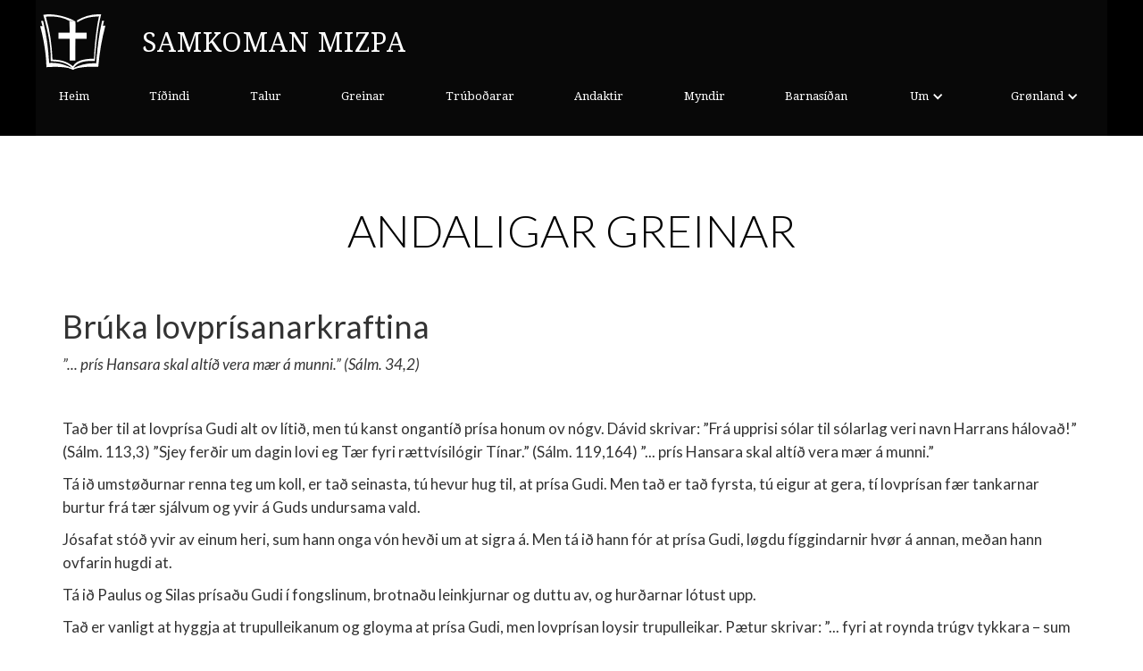

--- FILE ---
content_type: text/html
request_url: https://www.mizpa.fo/greinar/bruka-lovprisanarkraftina
body_size: 5231
content:
<!DOCTYPE html><!-- Last Published: Tue Sep 09 2025 20:39:32 GMT+0000 (Coordinated Universal Time) --><html data-wf-domain="www.mizpa.fo" data-wf-page="623214ea902a22110a1bce28" data-wf-site="5cf589636e00f5adbb4088a4" data-wf-collection="623214ea902a2226251bcdcc" data-wf-item-slug="bruka-lovprisanarkraftina"><head><meta charset="utf-8"/><title>Brúka lovprísanarkraftina</title><meta content="Tað ber til at lovprísa Gudi alt ov lítið, men tú kanst ongantíð prísa honum ov nógv." name="description"/><meta content="Brúka lovprísanarkraftina" property="og:title"/><meta content="Tað ber til at lovprísa Gudi alt ov lítið, men tú kanst ongantíð prísa honum ov nógv." property="og:description"/><meta content="https://cdn.prod.website-files.com/5dc1ffbe478dfe038ef3b58b/5e5c2c06512f4e7f11aac45c_Andaliga-greinar3.jpg" property="og:image"/><meta content="Brúka lovprísanarkraftina" property="twitter:title"/><meta content="Tað ber til at lovprísa Gudi alt ov lítið, men tú kanst ongantíð prísa honum ov nógv." property="twitter:description"/><meta content="https://cdn.prod.website-files.com/5dc1ffbe478dfe038ef3b58b/5e5c2c06512f4e7f11aac45c_Andaliga-greinar3.jpg" property="twitter:image"/><meta property="og:type" content="website"/><meta content="summary_large_image" name="twitter:card"/><meta content="width=device-width, initial-scale=1" name="viewport"/><link href="https://cdn.prod.website-files.com/5cf589636e00f5adbb4088a4/css/samkoman-mizpa.shared.2993a0e27.min.css" rel="stylesheet" type="text/css"/><link href="https://fonts.googleapis.com" rel="preconnect"/><link href="https://fonts.gstatic.com" rel="preconnect" crossorigin="anonymous"/><script src="https://ajax.googleapis.com/ajax/libs/webfont/1.6.26/webfont.js" type="text/javascript"></script><script type="text/javascript">WebFont.load({  google: {    families: ["Lato:100,100italic,300,300italic,400,400italic,700,700italic,900,900italic","Droid Serif:400,400italic,700,700italic","Merriweather:300,300italic,400,400italic,700,700italic,900,900italic","Open Sans:300,300italic,400,400italic,600,600italic,700,700italic,800,800italic"]  }});</script><script type="text/javascript">!function(o,c){var n=c.documentElement,t=" w-mod-";n.className+=t+"js",("ontouchstart"in o||o.DocumentTouch&&c instanceof DocumentTouch)&&(n.className+=t+"touch")}(window,document);</script><link href="https://cdn.prod.website-files.com/5cf589636e00f5adbb4088a4/5dc557905e4ebcb475ffa2de_Mizpa_favon_32px.png" rel="shortcut icon" type="image/x-icon"/><link href="https://cdn.prod.website-files.com/5cf589636e00f5adbb4088a4/5dc55797c4b199d1d78bb21f_Mizpa_favon_256px.png" rel="apple-touch-icon"/><script async="" src="https://www.googletagmanager.com/gtag/js?id=UA-53895246-2"></script><script type="text/javascript">window.dataLayer = window.dataLayer || [];function gtag(){dataLayer.push(arguments);}gtag('js', new Date());gtag('config', 'UA-53895246-2', {'anonymize_ip': false});</script></head><body><div class="menu_mizpa_1 a"><div class="content-wrapper"><div class="header_mizpa-fo"><div class="div-block-16"><div class="div-block-19"><a href="/" class="w-inline-block"><img src="https://cdn.prod.website-files.com/5cf589636e00f5adbb4088a4/62266ca1d37890544648c432_Mizpa%20logo_Hvitt.svg" loading="lazy" width="73" alt="" class="image"/></a></div><div class="div-block-20"><div class="text-block">SAMKOMAN MIZPA</div></div><div class="phone_mail"></div></div></div><div data-collapse="medium" data-animation="over-right" data-duration="400" data-easing="ease" data-easing2="ease" role="banner" class="navbarmizpa w-nav"><nav role="navigation" class="nav-menukari w-nav-menu"><a href="/" class="menu-heim home w-nav-link">Heim</a><a href="/tidindi" class="menu-heim home w-nav-link">Tíðindi</a><a href="/talur" class="menu-heim home w-nav-link">Talur</a><a href="/orid" class="menu-heim home w-nav-link">Greinar</a><a href="/trubodarar" class="menu-heim home w-nav-link">Trúboðarar</a><a href="/andaktir" class="menu-heim home w-nav-link">Andaktir</a><a href="/myndir" class="menu-heim home w-nav-link">Myndir</a><a href="/barn/heim" class="menu-heim home w-nav-link">Barnasíðan</a><div data-delay="0" data-hover="false" class="dropdown-2 book w-dropdown"><div class="dropdown-toggle-4 book w-dropdown-toggle"><div class="icon-4 book w-icon-dropdown-toggle"></div><div class="text-block-65 book">Um</div></div><nav class="dropdown-list _2 w-dropdown-list"><a href="/Um/um-okkum" class="dropdown-link-10 bok1 w-dropdown-link">Um okkum</a><a href="/Um/samband" class="dropdown-link-10 bokgronland w-dropdown-link">Samband</a></nav></div><div data-delay="0" data-hover="false" class="dropdown-2 book w-dropdown"><div class="dropdown-toggle-4 book w-dropdown-toggle"><div class="icon-4 book w-icon-dropdown-toggle"></div><div class="text-block-65 book">Grønland</div></div><nav class="dropdown-list _2 w-dropdown-list"><a href="/gronland/bokamerkir-gronland" class="dropdown-link-10 bok1 w-dropdown-link">Bókamerkir</a><a href="/gronland/kort" class="dropdown-link-10 bokgronland w-dropdown-link">Kort</a></nav></div></nav><div class="menu-button-2 w-nav-button"><div class="iconkari w-hidden-main w-icon-nav-menu"></div></div></div></div></div><div class="section-yvirskrift section_yvirskrift_barn"><div class="yvirskrift_greinar _1"><h1 class="greinar _1">ANDALIGAr GREINAR</h1></div></div><div class="section-greinar _1"><div class="div_greinar _1"><div class="rich-text-block-9 w-richtext"><h2>Brúka lovprísanarkraftina</h2><p><em>”... prís Hansara skal altíð vera mær á munni.” (Sálm. 34,2)</em></p><p>‍</p><p>Tað ber til at lovprísa Gudi alt ov lítið, men tú kanst ongantíð prísa honum ov nógv. Dávid skrivar: ”Frá upprisi sólar til sólarlag veri navn Harrans hálovað!” (Sálm. 113,3) ”Sjey ferðir um dagin lovi eg Tær fyri rættvísilógir Tínar.” (Sálm. 119,164) ”... prís Hansara skal altíð vera mær á munni.”</p><p>Tá ið umstøðurnar renna teg um koll, er tað seinasta, tú hevur hug til, at prísa Gudi. Men tað er tað fyrsta, tú eigur at gera, tí lovprísan fær tankarnar burtur frá tær sjálvum og yvir á Guds undursama vald. </p><p>Jósafat stóð yvir av einum heri, sum hann onga vón hevði um at sigra á. Men tá ið hann fór at prísa Gudi, løgdu fíggindarnir hvør á annan, meðan hann ovfarin hugdi at.</p><p>Tá ið Paulus og Silas prísaðu Gudi í fongslinum, brotnaðu leinkjurnar og duttu av, og hurðarnar lótust upp.</p><p>Tað er vanligt at hyggja at trupulleikanum og gloyma at prísa Gudi, men lovprísan loysir trupulleikar. Pætur skrivar: ”... fyri at roynda trúgv tykkara – sum er mangan dýrabarari enn hitt forgeingiliga gull – og tað verður tó roynt við eldi – kann finnast til rós, dýrd og heiður í opinbering Jesu Krists.” (1. Pæt. 1,7)</p><p>Far og viðurkenn megina í lovprísanini og ger av at lyfta Gud upp, sama hvussu tú hevur tað. Lovprísanin fær teg inn í Guds nærleika og inn at hansara góðvild og signing.</p><p>Tú sigur kanska: ”Men eg skilji ikki, hvussu lovprísan virkar.” Hugsa soleiðis um tað: Tú hevur ikki fyri neyðini at skilja aerodynamikk fyri at kunna flúgva. Tú fert bara upp í flogfarið, og flogskiparin førir teg til rætta staðið. Tað er tað sama, tá ið tú lovar Gudi – ger tað bara, og tú fert at uppliva úrslitini.</p><p><em>Úr &quot;... et Ord til Dagen&quot; 14. januar 2020<br/>(Erla Berghamar týddi)</em></p><p>‍</p></div></div></div><div class="section_greinar _1"><div class="collection-greinar_fleiri _1"><div class="w-dyn-list"><div role="list" class="collection-list-news w-dyn-items"><div role="listitem" class="collection-item-news w-dyn-item"><a href="/greinar/hevur-tu-bidid-um-tad" class="link-block-11 w-inline-block"><h2 style="background-color:#4836cf" class="heading-57">Hevur tú biðið um tað?</h2></a><p class="paragraph-12">Gud hevur ikki gjørt bøn trupla ella fløkjaliga, men púra einfalda.</p><a href="/greinar/hevur-tu-bidid-um-tad" class="button-ok-2 w-button">Les meira</a></div><div role="listitem" class="collection-item-news w-dyn-item"><a href="/greinar/guds-svar-til-sturan" class="link-block-11 w-inline-block"><h2 style="background-color:#4836cf" class="heading-57">Guds svar til stúran</h2></a><p class="paragraph-12">”Gud gav okkum ikki anda mótloysis, men anda kraftar ...” 2. Tim 1,7 - At vinna á óttanum ...</p><a href="/greinar/guds-svar-til-sturan" class="button-ok-2 w-button">Les meira</a></div><div role="listitem" class="collection-item-news w-dyn-item"><a href="/greinar/tydningur-krossins-2" class="link-block-11 w-inline-block"><h2 style="background-color:#4836cf" class="heading-57">Týdningur krossins (2)</h2></a><p class="paragraph-12">Kristus skuldi verið týðandi partur av tínum gerandisdegi. Hví? ....</p><a href="/greinar/tydningur-krossins-2" class="button-ok-2 w-button">Les meira</a></div><div role="listitem" class="collection-item-news w-dyn-item"><a href="/greinar/tydningur-krossins-1" class="link-block-11 w-inline-block"><h2 style="background-color:#4836cf" class="heading-57">Týdningur krossins (1)</h2></a><p class="paragraph-12">Tú fert ongantíð at skilja boðskap krossins ella at fáa vinningin av tí frelsu, sum fæst av krossinum, uttan at tú fyrst boyggir knøini við krossin..</p><a href="/greinar/tydningur-krossins-1" class="button-ok-2 w-button">Les meira</a></div><div role="listitem" class="collection-item-news w-dyn-item"><a href="/greinar/tak-heitid-omoguligt-burtur" class="link-block-11 w-inline-block"><h2 style="background-color:#4836cf" class="heading-57">Tak heitið &quot;ómøguligt&quot; burtur</h2></a><p class="paragraph-12">Tá ið tú lýsir okkurt sum &quot;ómøguligt&quot;, henda hesi trý tingini....</p><a href="/greinar/tak-heitid-omoguligt-burtur" class="button-ok-2 w-button">Les meira</a></div><div role="listitem" class="collection-item-news w-dyn-item"><a href="/greinar/lat-gud-vera-gud-i-ar" class="link-block-11 w-inline-block"><h2 style="background-color:#4836cf" class="heading-57">Lat Gud vera Gud í ár</h2></a><p class="paragraph-12">Hvussu syrgir Gud fyri okkum? Ein dag í senn. Minnist tú ísraelsfólk í oyðimørkini? </p><a href="/greinar/lat-gud-vera-gud-i-ar" class="button-ok-2 w-button">Les meira</a></div><div role="listitem" class="collection-item-news w-dyn-item"><a href="/greinar/liv-eftir-sannforingum-tinum-2" class="link-block-11 w-inline-block"><h2 style="background-color:#4836cf" class="heading-57">Liv eftir sannføringum tínum (2)</h2></a><p class="paragraph-12">Dániel varð noyddur til at gera av, um hann vildi vera ein, sum lagar seg, ....</p><a href="/greinar/liv-eftir-sannforingum-tinum-2" class="button-ok-2 w-button">Les meira</a></div><div role="listitem" class="collection-item-news w-dyn-item"><a href="/greinar/liv-eftir-sannforingum-tinum-1" class="link-block-11 w-inline-block"><h2 style="background-color:#4836cf" class="heading-57">Liv eftir sannføringum tínum (1)</h2></a><p class="paragraph-12">Bíblian sigur, at &quot; Dániel setti sær fyri, at hann skuldi ikki gera seg óreinan við mati kongsins ella við víninum, ið hann drakk ...&quot;</p><a href="/greinar/liv-eftir-sannforingum-tinum-1" class="button-ok-2 w-button">Les meira</a></div><div role="listitem" class="collection-item-news w-dyn-item"><a href="/greinar/kaerleiki-vid-ongum-treytum" class="link-block-11 w-inline-block"><h2 style="background-color:#4836cf" class="heading-57">Kærleiki – við ongum treytum</h2></a><p class="paragraph-12">Í USA síggjast av og á bilar við teksti á kúfangaranum, sum sigur, at barnið hjá eigaranum er &quot;heiðursstudentur&quot; á ávísum skúla. </p><a href="/greinar/kaerleiki-vid-ongum-treytum" class="button-ok-2 w-button">Les meira</a></div><div role="listitem" class="collection-item-news w-dyn-item"><a href="/greinar/bid-adrenn-freistingina" class="link-block-11 w-inline-block"><h2 style="background-color:hsla(247.05882352941174, 61.45%, 51.18%, 1.00)" class="heading-57">Bið áðrenn freistingina</h2></a><p class="paragraph-12">Tú kanst sýna besta &quot;pokerandlitið&quot; fram í royndini at sannføra onnur um, at tað gongst betur, enn tað ger, men innast inni kennir tú sjálvur tey økini, har tú oftast verður freistaður..</p><a href="/greinar/bid-adrenn-freistingina" class="button-ok-2 w-button">Les meira</a></div><div role="listitem" class="collection-item-news w-dyn-item"><a href="/greinar/fyrigeving-er-vissad-taer" class="link-block-11 w-inline-block"><h2 style="background-color:hsla(247.05882352941174, 61.45%, 51.18%, 1.00)" class="heading-57">Fyrigeving er vissað tær</h2></a><p class="paragraph-12">&quot;Játta vit syndir okkara, er Hann trúfastur og rættvísur, so Hann fyrigevur okkum syndirnar og reinsar okkum frá allari órættvísi.</p><a href="/greinar/fyrigeving-er-vissad-taer" class="button-ok-2 w-button">Les meira</a></div><div role="listitem" class="collection-item-news w-dyn-item"><a href="/greinar/ta-id-tu-tilbidur-kennir-gud-seg-heima" class="link-block-11 w-inline-block"><h2 style="background-color:hsla(247.05882352941174, 61.45%, 51.18%, 1.00)" class="heading-57">Tá ið tú tilbiður, kennir Gud seg heima</h2></a><p class="paragraph-12">Har sum tú býrt, har er heim títt ella bústaður tín. Tá ið tú prísar Gudi, sigur tú: &quot;Kenn teg heima her, Harri.&quot;</p><a href="/greinar/ta-id-tu-tilbidur-kennir-gud-seg-heima" class="button-ok-2 w-button">Les meira</a></div></div><div role="navigation" aria-label="List" class="w-pagination-wrapper"><a href="?b9d9ce70_page=2" aria-label="Next Page" class="w-pagination-next"><div class="w-inline-block">Næsta síða</div><svg class="w-pagination-next-icon" height="12px" width="12px" xmlns="http://www.w3.org/2000/svg" viewBox="0 0 12 12" transform="translate(0, 1)"><path fill="none" stroke="currentColor" fill-rule="evenodd" d="M4 2l4 4-4 4"></path></svg></a><link rel="prerender" href="?b9d9ce70_page=2"/></div></div></div></div><div class="footer__mizpa"><div class="div-block-192"><div class="div-block-2963"><a href="/" class="brand-2 w-nav-brand"><h1 class="footer_mizpa">SAMKOMAN MIZPA</h1></a></div><div class="div-block-191"><div class="div-block-2961 a"><ul role="list" class="unordered-list"><li class="greinar_nidast"><a href="/" class="barnasidan_nidast">Heim</a></li><li class="greinar_nidast"><a href="/tidindi" class="barnasidan_nidast">Tíðindi</a></li><li class="greinar_nidast"><a href="/trubodarar" class="barnasidan_nidast">Trúboðarar</a></li><li class="greinar_nidast"><a href="/talur" class="link7">Talur</a></li></ul></div><div class="div-block-2961 a"><ul role="list" class="unordered-list _2"><li class="greinar_nidast"><a href="/orid" class="barnasidan_nidast">Greinar</a></li><li class="greinar_nidast"><a href="/barn/heim" class="barnasidan_nidast">Barnasíðan</a></li><li class="greinar_nidast"><a href="/myndir" class="barnasidan_nidast">Myndir</a></li><li class="greinar_nidast"><a href="/Um/samband" class="link6a">Samband</a></li></ul></div><div class="div-block-2961"><p class="paragraph-16">Brekkuvegur 15<br/>FO-470 Eiði<br/>Email: mizpa@mail.fo</p></div><div class="div-block-2961 end"><div class="social_lofti"><a href="https://www.facebook.com/samkomamizpa" target="_blank" class="link-block-2 w-inline-block"><img src="https://cdn.prod.website-files.com/5bed69a82a30ee571a4a73fe/5bed69a82a30ee6f1e4a744f_facebook-logo%20(3).svg" width="22" height="22" alt=""/></a></div></div></div><div class="div-block-194"><div class="div-block-2962"><div class="text-block-17">Copyright © 2019 Samkoman Mizpa. All rights reserved.</div></div><div class="div-block-193"><a href="/Um/um-okkum" class="link-5">Um okkum</a><a href="/tidindi" class="link-5">Tíðindi</a><a href="/orid" class="link-5">Greinar</a><a href="/vaskilistin" class="link-5">Vaskilistin</a><a href="/bakilisti" class="link-5">Bakilistin</a></div></div></div></div><script src="https://d3e54v103j8qbb.cloudfront.net/js/jquery-3.5.1.min.dc5e7f18c8.js?site=5cf589636e00f5adbb4088a4" type="text/javascript" integrity="sha256-9/aliU8dGd2tb6OSsuzixeV4y/faTqgFtohetphbbj0=" crossorigin="anonymous"></script><script src="https://cdn.prod.website-files.com/5cf589636e00f5adbb4088a4/js/samkoman-mizpa.schunk.039ed449019d8266.js" type="text/javascript"></script><script src="https://cdn.prod.website-files.com/5cf589636e00f5adbb4088a4/js/samkoman-mizpa.c9f80112.8f14fdb118ccbbf5.js" type="text/javascript"></script></body></html>

--- FILE ---
content_type: text/css
request_url: https://cdn.prod.website-files.com/5cf589636e00f5adbb4088a4/css/samkoman-mizpa.shared.2993a0e27.min.css
body_size: 26080
content:
html{-webkit-text-size-adjust:100%;-ms-text-size-adjust:100%;font-family:sans-serif}body{margin:0}article,aside,details,figcaption,figure,footer,header,hgroup,main,menu,nav,section,summary{display:block}audio,canvas,progress,video{vertical-align:baseline;display:inline-block}audio:not([controls]){height:0;display:none}[hidden],template{display:none}a{background-color:#0000}a:active,a:hover{outline:0}abbr[title]{border-bottom:1px dotted}b,strong{font-weight:700}dfn{font-style:italic}h1{margin:.67em 0;font-size:2em}mark{color:#000;background:#ff0}small{font-size:80%}sub,sup{vertical-align:baseline;font-size:75%;line-height:0;position:relative}sup{top:-.5em}sub{bottom:-.25em}img{border:0}svg:not(:root){overflow:hidden}hr{box-sizing:content-box;height:0}pre{overflow:auto}code,kbd,pre,samp{font-family:monospace;font-size:1em}button,input,optgroup,select,textarea{color:inherit;font:inherit;margin:0}button{overflow:visible}button,select{text-transform:none}button,html input[type=button],input[type=reset]{-webkit-appearance:button;cursor:pointer}button[disabled],html input[disabled]{cursor:default}button::-moz-focus-inner,input::-moz-focus-inner{border:0;padding:0}input{line-height:normal}input[type=checkbox],input[type=radio]{box-sizing:border-box;padding:0}input[type=number]::-webkit-inner-spin-button,input[type=number]::-webkit-outer-spin-button{height:auto}input[type=search]{-webkit-appearance:none}input[type=search]::-webkit-search-cancel-button,input[type=search]::-webkit-search-decoration{-webkit-appearance:none}legend{border:0;padding:0}textarea{overflow:auto}optgroup{font-weight:700}table{border-collapse:collapse;border-spacing:0}td,th{padding:0}@font-face{font-family:webflow-icons;src:url([data-uri])format("truetype");font-weight:400;font-style:normal}[class^=w-icon-],[class*=\ w-icon-]{speak:none;font-variant:normal;text-transform:none;-webkit-font-smoothing:antialiased;-moz-osx-font-smoothing:grayscale;font-style:normal;font-weight:400;line-height:1;font-family:webflow-icons!important}.w-icon-slider-right:before{content:""}.w-icon-slider-left:before{content:""}.w-icon-nav-menu:before{content:""}.w-icon-arrow-down:before,.w-icon-dropdown-toggle:before{content:""}.w-icon-file-upload-remove:before{content:""}.w-icon-file-upload-icon:before{content:""}*{box-sizing:border-box}html{height:100%}body{color:#333;background-color:#fff;min-height:100%;margin:0;font-family:Arial,sans-serif;font-size:14px;line-height:20px}img{vertical-align:middle;max-width:100%;display:inline-block}html.w-mod-touch *{background-attachment:scroll!important}.w-block{display:block}.w-inline-block{max-width:100%;display:inline-block}.w-clearfix:before,.w-clearfix:after{content:" ";grid-area:1/1/2/2;display:table}.w-clearfix:after{clear:both}.w-hidden{display:none}.w-button{color:#fff;line-height:inherit;cursor:pointer;background-color:#3898ec;border:0;border-radius:0;padding:9px 15px;text-decoration:none;display:inline-block}input.w-button{-webkit-appearance:button}html[data-w-dynpage] [data-w-cloak]{color:#0000!important}.w-code-block{margin:unset}pre.w-code-block code{all:inherit}.w-optimization{display:contents}.w-webflow-badge,.w-webflow-badge>img{box-sizing:unset;width:unset;height:unset;max-height:unset;max-width:unset;min-height:unset;min-width:unset;margin:unset;padding:unset;float:unset;clear:unset;border:unset;border-radius:unset;background:unset;background-image:unset;background-position:unset;background-size:unset;background-repeat:unset;background-origin:unset;background-clip:unset;background-attachment:unset;background-color:unset;box-shadow:unset;transform:unset;direction:unset;font-family:unset;font-weight:unset;color:unset;font-size:unset;line-height:unset;font-style:unset;font-variant:unset;text-align:unset;letter-spacing:unset;-webkit-text-decoration:unset;text-decoration:unset;text-indent:unset;text-transform:unset;list-style-type:unset;text-shadow:unset;vertical-align:unset;cursor:unset;white-space:unset;word-break:unset;word-spacing:unset;word-wrap:unset;transition:unset}.w-webflow-badge{white-space:nowrap;cursor:pointer;box-shadow:0 0 0 1px #0000001a,0 1px 3px #0000001a;visibility:visible!important;opacity:1!important;z-index:2147483647!important;color:#aaadb0!important;overflow:unset!important;background-color:#fff!important;border-radius:3px!important;width:auto!important;height:auto!important;margin:0!important;padding:6px!important;font-size:12px!important;line-height:14px!important;text-decoration:none!important;display:inline-block!important;position:fixed!important;inset:auto 12px 12px auto!important;transform:none!important}.w-webflow-badge>img{position:unset;visibility:unset!important;opacity:1!important;vertical-align:middle!important;display:inline-block!important}h1,h2,h3,h4,h5,h6{margin-bottom:10px;font-weight:700}h1{margin-top:20px;font-size:38px;line-height:44px}h2{margin-top:20px;font-size:32px;line-height:36px}h3{margin-top:20px;font-size:24px;line-height:30px}h4{margin-top:10px;font-size:18px;line-height:24px}h5{margin-top:10px;font-size:14px;line-height:20px}h6{margin-top:10px;font-size:12px;line-height:18px}p{margin-top:0;margin-bottom:10px}blockquote{border-left:5px solid #e2e2e2;margin:0 0 10px;padding:10px 20px;font-size:18px;line-height:22px}figure{margin:0 0 10px}figcaption{text-align:center;margin-top:5px}ul,ol{margin-top:0;margin-bottom:10px;padding-left:40px}.w-list-unstyled{padding-left:0;list-style:none}.w-embed:before,.w-embed:after{content:" ";grid-area:1/1/2/2;display:table}.w-embed:after{clear:both}.w-video{width:100%;padding:0;position:relative}.w-video iframe,.w-video object,.w-video embed{border:none;width:100%;height:100%;position:absolute;top:0;left:0}fieldset{border:0;margin:0;padding:0}button,[type=button],[type=reset]{cursor:pointer;-webkit-appearance:button;border:0}.w-form{margin:0 0 15px}.w-form-done{text-align:center;background-color:#ddd;padding:20px;display:none}.w-form-fail{background-color:#ffdede;margin-top:10px;padding:10px;display:none}label{margin-bottom:5px;font-weight:700;display:block}.w-input,.w-select{color:#333;vertical-align:middle;background-color:#fff;border:1px solid #ccc;width:100%;height:38px;margin-bottom:10px;padding:8px 12px;font-size:14px;line-height:1.42857;display:block}.w-input::placeholder,.w-select::placeholder{color:#999}.w-input:focus,.w-select:focus{border-color:#3898ec;outline:0}.w-input[disabled],.w-select[disabled],.w-input[readonly],.w-select[readonly],fieldset[disabled] .w-input,fieldset[disabled] .w-select{cursor:not-allowed}.w-input[disabled]:not(.w-input-disabled),.w-select[disabled]:not(.w-input-disabled),.w-input[readonly],.w-select[readonly],fieldset[disabled]:not(.w-input-disabled) .w-input,fieldset[disabled]:not(.w-input-disabled) .w-select{background-color:#eee}textarea.w-input,textarea.w-select{height:auto}.w-select{background-color:#f3f3f3}.w-select[multiple]{height:auto}.w-form-label{cursor:pointer;margin-bottom:0;font-weight:400;display:inline-block}.w-radio{margin-bottom:5px;padding-left:20px;display:block}.w-radio:before,.w-radio:after{content:" ";grid-area:1/1/2/2;display:table}.w-radio:after{clear:both}.w-radio-input{float:left;margin:3px 0 0 -20px;line-height:normal}.w-file-upload{margin-bottom:10px;display:block}.w-file-upload-input{opacity:0;z-index:-100;width:.1px;height:.1px;position:absolute;overflow:hidden}.w-file-upload-default,.w-file-upload-uploading,.w-file-upload-success{color:#333;display:inline-block}.w-file-upload-error{margin-top:10px;display:block}.w-file-upload-default.w-hidden,.w-file-upload-uploading.w-hidden,.w-file-upload-error.w-hidden,.w-file-upload-success.w-hidden{display:none}.w-file-upload-uploading-btn{cursor:pointer;background-color:#fafafa;border:1px solid #ccc;margin:0;padding:8px 12px;font-size:14px;font-weight:400;display:flex}.w-file-upload-file{background-color:#fafafa;border:1px solid #ccc;flex-grow:1;justify-content:space-between;margin:0;padding:8px 9px 8px 11px;display:flex}.w-file-upload-file-name{font-size:14px;font-weight:400;display:block}.w-file-remove-link{cursor:pointer;width:auto;height:auto;margin-top:3px;margin-left:10px;padding:3px;display:block}.w-icon-file-upload-remove{margin:auto;font-size:10px}.w-file-upload-error-msg{color:#ea384c;padding:2px 0;display:inline-block}.w-file-upload-info{padding:0 12px;line-height:38px;display:inline-block}.w-file-upload-label{cursor:pointer;background-color:#fafafa;border:1px solid #ccc;margin:0;padding:8px 12px;font-size:14px;font-weight:400;display:inline-block}.w-icon-file-upload-icon,.w-icon-file-upload-uploading{width:20px;margin-right:8px;display:inline-block}.w-icon-file-upload-uploading{height:20px}.w-container{max-width:940px;margin-left:auto;margin-right:auto}.w-container:before,.w-container:after{content:" ";grid-area:1/1/2/2;display:table}.w-container:after{clear:both}.w-container .w-row{margin-left:-10px;margin-right:-10px}.w-row:before,.w-row:after{content:" ";grid-area:1/1/2/2;display:table}.w-row:after{clear:both}.w-row .w-row{margin-left:0;margin-right:0}.w-col{float:left;width:100%;min-height:1px;padding-left:10px;padding-right:10px;position:relative}.w-col .w-col{padding-left:0;padding-right:0}.w-col-1{width:8.33333%}.w-col-2{width:16.6667%}.w-col-3{width:25%}.w-col-4{width:33.3333%}.w-col-5{width:41.6667%}.w-col-6{width:50%}.w-col-7{width:58.3333%}.w-col-8{width:66.6667%}.w-col-9{width:75%}.w-col-10{width:83.3333%}.w-col-11{width:91.6667%}.w-col-12{width:100%}.w-hidden-main{display:none!important}@media screen and (max-width:991px){.w-container{max-width:728px}.w-hidden-main{display:inherit!important}.w-hidden-medium{display:none!important}.w-col-medium-1{width:8.33333%}.w-col-medium-2{width:16.6667%}.w-col-medium-3{width:25%}.w-col-medium-4{width:33.3333%}.w-col-medium-5{width:41.6667%}.w-col-medium-6{width:50%}.w-col-medium-7{width:58.3333%}.w-col-medium-8{width:66.6667%}.w-col-medium-9{width:75%}.w-col-medium-10{width:83.3333%}.w-col-medium-11{width:91.6667%}.w-col-medium-12{width:100%}.w-col-stack{width:100%;left:auto;right:auto}}@media screen and (max-width:767px){.w-hidden-main,.w-hidden-medium{display:inherit!important}.w-hidden-small{display:none!important}.w-row,.w-container .w-row{margin-left:0;margin-right:0}.w-col{width:100%;left:auto;right:auto}.w-col-small-1{width:8.33333%}.w-col-small-2{width:16.6667%}.w-col-small-3{width:25%}.w-col-small-4{width:33.3333%}.w-col-small-5{width:41.6667%}.w-col-small-6{width:50%}.w-col-small-7{width:58.3333%}.w-col-small-8{width:66.6667%}.w-col-small-9{width:75%}.w-col-small-10{width:83.3333%}.w-col-small-11{width:91.6667%}.w-col-small-12{width:100%}}@media screen and (max-width:479px){.w-container{max-width:none}.w-hidden-main,.w-hidden-medium,.w-hidden-small{display:inherit!important}.w-hidden-tiny{display:none!important}.w-col{width:100%}.w-col-tiny-1{width:8.33333%}.w-col-tiny-2{width:16.6667%}.w-col-tiny-3{width:25%}.w-col-tiny-4{width:33.3333%}.w-col-tiny-5{width:41.6667%}.w-col-tiny-6{width:50%}.w-col-tiny-7{width:58.3333%}.w-col-tiny-8{width:66.6667%}.w-col-tiny-9{width:75%}.w-col-tiny-10{width:83.3333%}.w-col-tiny-11{width:91.6667%}.w-col-tiny-12{width:100%}}.w-widget{position:relative}.w-widget-map{width:100%;height:400px}.w-widget-map label{width:auto;display:inline}.w-widget-map img{max-width:inherit}.w-widget-map .gm-style-iw{text-align:center}.w-widget-map .gm-style-iw>button{display:none!important}.w-widget-twitter{overflow:hidden}.w-widget-twitter-count-shim{vertical-align:top;text-align:center;background:#fff;border:1px solid #758696;border-radius:3px;width:28px;height:20px;display:inline-block;position:relative}.w-widget-twitter-count-shim *{pointer-events:none;-webkit-user-select:none;user-select:none}.w-widget-twitter-count-shim .w-widget-twitter-count-inner{text-align:center;color:#999;font-family:serif;font-size:15px;line-height:12px;position:relative}.w-widget-twitter-count-shim .w-widget-twitter-count-clear{display:block;position:relative}.w-widget-twitter-count-shim.w--large{width:36px;height:28px}.w-widget-twitter-count-shim.w--large .w-widget-twitter-count-inner{font-size:18px;line-height:18px}.w-widget-twitter-count-shim:not(.w--vertical){margin-left:5px;margin-right:8px}.w-widget-twitter-count-shim:not(.w--vertical).w--large{margin-left:6px}.w-widget-twitter-count-shim:not(.w--vertical):before,.w-widget-twitter-count-shim:not(.w--vertical):after{content:" ";pointer-events:none;border:solid #0000;width:0;height:0;position:absolute;top:50%;left:0}.w-widget-twitter-count-shim:not(.w--vertical):before{border-width:4px;border-color:#75869600 #5d6c7b #75869600 #75869600;margin-top:-4px;margin-left:-9px}.w-widget-twitter-count-shim:not(.w--vertical).w--large:before{border-width:5px;margin-top:-5px;margin-left:-10px}.w-widget-twitter-count-shim:not(.w--vertical):after{border-width:4px;border-color:#fff0 #fff #fff0 #fff0;margin-top:-4px;margin-left:-8px}.w-widget-twitter-count-shim:not(.w--vertical).w--large:after{border-width:5px;margin-top:-5px;margin-left:-9px}.w-widget-twitter-count-shim.w--vertical{width:61px;height:33px;margin-bottom:8px}.w-widget-twitter-count-shim.w--vertical:before,.w-widget-twitter-count-shim.w--vertical:after{content:" ";pointer-events:none;border:solid #0000;width:0;height:0;position:absolute;top:100%;left:50%}.w-widget-twitter-count-shim.w--vertical:before{border-width:5px;border-color:#5d6c7b #75869600 #75869600;margin-left:-5px}.w-widget-twitter-count-shim.w--vertical:after{border-width:4px;border-color:#fff #fff0 #fff0;margin-left:-4px}.w-widget-twitter-count-shim.w--vertical .w-widget-twitter-count-inner{font-size:18px;line-height:22px}.w-widget-twitter-count-shim.w--vertical.w--large{width:76px}.w-background-video{color:#fff;height:500px;position:relative;overflow:hidden}.w-background-video>video{object-fit:cover;z-index:-100;background-position:50%;background-size:cover;width:100%;height:100%;margin:auto;position:absolute;inset:-100%}.w-background-video>video::-webkit-media-controls-start-playback-button{-webkit-appearance:none;display:none!important}.w-background-video--control{background-color:#0000;padding:0;position:absolute;bottom:1em;right:1em}.w-background-video--control>[hidden]{display:none!important}.w-slider{text-align:center;clear:both;-webkit-tap-highlight-color:#0000;tap-highlight-color:#0000;background:#ddd;height:300px;position:relative}.w-slider-mask{z-index:1;white-space:nowrap;height:100%;display:block;position:relative;left:0;right:0;overflow:hidden}.w-slide{vertical-align:top;white-space:normal;text-align:left;width:100%;height:100%;display:inline-block;position:relative}.w-slider-nav{z-index:2;text-align:center;-webkit-tap-highlight-color:#0000;tap-highlight-color:#0000;height:40px;margin:auto;padding-top:10px;position:absolute;inset:auto 0 0}.w-slider-nav.w-round>div{border-radius:100%}.w-slider-nav.w-num>div{font-size:inherit;line-height:inherit;width:auto;height:auto;padding:.2em .5em}.w-slider-nav.w-shadow>div{box-shadow:0 0 3px #3336}.w-slider-nav-invert{color:#fff}.w-slider-nav-invert>div{background-color:#2226}.w-slider-nav-invert>div.w-active{background-color:#222}.w-slider-dot{cursor:pointer;background-color:#fff6;width:1em;height:1em;margin:0 3px .5em;transition:background-color .1s,color .1s;display:inline-block;position:relative}.w-slider-dot.w-active{background-color:#fff}.w-slider-dot:focus{outline:none;box-shadow:0 0 0 2px #fff}.w-slider-dot:focus.w-active{box-shadow:none}.w-slider-arrow-left,.w-slider-arrow-right{cursor:pointer;color:#fff;-webkit-tap-highlight-color:#0000;tap-highlight-color:#0000;-webkit-user-select:none;user-select:none;width:80px;margin:auto;font-size:40px;position:absolute;inset:0;overflow:hidden}.w-slider-arrow-left [class^=w-icon-],.w-slider-arrow-right [class^=w-icon-],.w-slider-arrow-left [class*=\ w-icon-],.w-slider-arrow-right [class*=\ w-icon-]{position:absolute}.w-slider-arrow-left:focus,.w-slider-arrow-right:focus{outline:0}.w-slider-arrow-left{z-index:3;right:auto}.w-slider-arrow-right{z-index:4;left:auto}.w-icon-slider-left,.w-icon-slider-right{width:1em;height:1em;margin:auto;inset:0}.w-slider-aria-label{clip:rect(0 0 0 0);border:0;width:1px;height:1px;margin:-1px;padding:0;position:absolute;overflow:hidden}.w-slider-force-show{display:block!important}.w-dropdown{text-align:left;z-index:900;margin-left:auto;margin-right:auto;display:inline-block;position:relative}.w-dropdown-btn,.w-dropdown-toggle,.w-dropdown-link{vertical-align:top;color:#222;text-align:left;white-space:nowrap;margin-left:auto;margin-right:auto;padding:20px;text-decoration:none;position:relative}.w-dropdown-toggle{-webkit-user-select:none;user-select:none;cursor:pointer;padding-right:40px;display:inline-block}.w-dropdown-toggle:focus{outline:0}.w-icon-dropdown-toggle{width:1em;height:1em;margin:auto 20px auto auto;position:absolute;top:0;bottom:0;right:0}.w-dropdown-list{background:#ddd;min-width:100%;display:none;position:absolute}.w-dropdown-list.w--open{display:block}.w-dropdown-link{color:#222;padding:10px 20px;display:block}.w-dropdown-link.w--current{color:#0082f3}.w-dropdown-link:focus{outline:0}@media screen and (max-width:767px){.w-nav-brand{padding-left:10px}}.w-lightbox-backdrop{cursor:auto;letter-spacing:normal;text-indent:0;text-shadow:none;text-transform:none;visibility:visible;white-space:normal;word-break:normal;word-spacing:normal;word-wrap:normal;color:#fff;text-align:center;z-index:2000;opacity:0;-webkit-user-select:none;-moz-user-select:none;-webkit-tap-highlight-color:transparent;background:#000000e6;outline:0;font-family:Helvetica Neue,Helvetica,Ubuntu,Segoe UI,Verdana,sans-serif;font-size:17px;font-style:normal;font-weight:300;line-height:1.2;list-style:disc;position:fixed;inset:0;-webkit-transform:translate(0)}.w-lightbox-backdrop,.w-lightbox-container{-webkit-overflow-scrolling:touch;height:100%;overflow:auto}.w-lightbox-content{height:100vh;position:relative;overflow:hidden}.w-lightbox-view{opacity:0;width:100vw;height:100vh;position:absolute}.w-lightbox-view:before{content:"";height:100vh}.w-lightbox-group,.w-lightbox-group .w-lightbox-view,.w-lightbox-group .w-lightbox-view:before{height:86vh}.w-lightbox-frame,.w-lightbox-view:before{vertical-align:middle;display:inline-block}.w-lightbox-figure{margin:0;position:relative}.w-lightbox-group .w-lightbox-figure{cursor:pointer}.w-lightbox-img{width:auto;max-width:none;height:auto}.w-lightbox-image{float:none;max-width:100vw;max-height:100vh;display:block}.w-lightbox-group .w-lightbox-image{max-height:86vh}.w-lightbox-caption{text-align:left;text-overflow:ellipsis;white-space:nowrap;background:#0006;padding:.5em 1em;position:absolute;bottom:0;left:0;right:0;overflow:hidden}.w-lightbox-embed{width:100%;height:100%;position:absolute;inset:0}.w-lightbox-control{cursor:pointer;background-position:50%;background-repeat:no-repeat;background-size:24px;width:4em;transition:all .3s;position:absolute;top:0}.w-lightbox-left{background-image:url([data-uri]);display:none;bottom:0;left:0}.w-lightbox-right{background-image:url([data-uri]);display:none;bottom:0;right:0}.w-lightbox-close{background-image:url([data-uri]);background-size:18px;height:2.6em;right:0}.w-lightbox-strip{white-space:nowrap;padding:0 1vh;line-height:0;position:absolute;bottom:0;left:0;right:0;overflow:auto hidden}.w-lightbox-item{box-sizing:content-box;cursor:pointer;width:10vh;padding:2vh 1vh;display:inline-block;-webkit-transform:translate(0,0)}.w-lightbox-active{opacity:.3}.w-lightbox-thumbnail{background:#222;height:10vh;position:relative;overflow:hidden}.w-lightbox-thumbnail-image{position:absolute;top:0;left:0}.w-lightbox-thumbnail .w-lightbox-tall{width:100%;top:50%;transform:translateY(-50%)}.w-lightbox-thumbnail .w-lightbox-wide{height:100%;left:50%;transform:translate(-50%)}.w-lightbox-spinner{box-sizing:border-box;border:5px solid #0006;border-radius:50%;width:40px;height:40px;margin-top:-20px;margin-left:-20px;animation:.8s linear infinite spin;position:absolute;top:50%;left:50%}.w-lightbox-spinner:after{content:"";border:3px solid #0000;border-bottom-color:#fff;border-radius:50%;position:absolute;inset:-4px}.w-lightbox-hide{display:none}.w-lightbox-noscroll{overflow:hidden}@media (min-width:768px){.w-lightbox-content{height:96vh;margin-top:2vh}.w-lightbox-view,.w-lightbox-view:before{height:96vh}.w-lightbox-group,.w-lightbox-group .w-lightbox-view,.w-lightbox-group .w-lightbox-view:before{height:84vh}.w-lightbox-image{max-width:96vw;max-height:96vh}.w-lightbox-group .w-lightbox-image{max-width:82.3vw;max-height:84vh}.w-lightbox-left,.w-lightbox-right{opacity:.5;display:block}.w-lightbox-close{opacity:.8}.w-lightbox-control:hover{opacity:1}}.w-lightbox-inactive,.w-lightbox-inactive:hover{opacity:0}.w-richtext:before,.w-richtext:after{content:" ";grid-area:1/1/2/2;display:table}.w-richtext:after{clear:both}.w-richtext[contenteditable=true]:before,.w-richtext[contenteditable=true]:after{white-space:initial}.w-richtext ol,.w-richtext ul{overflow:hidden}.w-richtext .w-richtext-figure-selected.w-richtext-figure-type-video div:after,.w-richtext .w-richtext-figure-selected[data-rt-type=video] div:after,.w-richtext .w-richtext-figure-selected.w-richtext-figure-type-image div,.w-richtext .w-richtext-figure-selected[data-rt-type=image] div{outline:2px solid #2895f7}.w-richtext figure.w-richtext-figure-type-video>div:after,.w-richtext figure[data-rt-type=video]>div:after{content:"";display:none;position:absolute;inset:0}.w-richtext figure{max-width:60%;position:relative}.w-richtext figure>div:before{cursor:default!important}.w-richtext figure img{width:100%}.w-richtext figure figcaption.w-richtext-figcaption-placeholder{opacity:.6}.w-richtext figure div{color:#0000;font-size:0}.w-richtext figure.w-richtext-figure-type-image,.w-richtext figure[data-rt-type=image]{display:table}.w-richtext figure.w-richtext-figure-type-image>div,.w-richtext figure[data-rt-type=image]>div{display:inline-block}.w-richtext figure.w-richtext-figure-type-image>figcaption,.w-richtext figure[data-rt-type=image]>figcaption{caption-side:bottom;display:table-caption}.w-richtext figure.w-richtext-figure-type-video,.w-richtext figure[data-rt-type=video]{width:60%;height:0}.w-richtext figure.w-richtext-figure-type-video iframe,.w-richtext figure[data-rt-type=video] iframe{width:100%;height:100%;position:absolute;top:0;left:0}.w-richtext figure.w-richtext-figure-type-video>div,.w-richtext figure[data-rt-type=video]>div{width:100%}.w-richtext figure.w-richtext-align-center{clear:both;margin-left:auto;margin-right:auto}.w-richtext figure.w-richtext-align-center.w-richtext-figure-type-image>div,.w-richtext figure.w-richtext-align-center[data-rt-type=image]>div{max-width:100%}.w-richtext figure.w-richtext-align-normal{clear:both}.w-richtext figure.w-richtext-align-fullwidth{text-align:center;clear:both;width:100%;max-width:100%;margin-left:auto;margin-right:auto;display:block}.w-richtext figure.w-richtext-align-fullwidth>div{padding-bottom:inherit;display:inline-block}.w-richtext figure.w-richtext-align-fullwidth>figcaption{display:block}.w-richtext figure.w-richtext-align-floatleft{float:left;clear:none;margin-right:15px}.w-richtext figure.w-richtext-align-floatright{float:right;clear:none;margin-left:15px}.w-nav{z-index:1000;background:#ddd;position:relative}.w-nav:before,.w-nav:after{content:" ";grid-area:1/1/2/2;display:table}.w-nav:after{clear:both}.w-nav-brand{float:left;color:#333;text-decoration:none;position:relative}.w-nav-link{vertical-align:top;color:#222;text-align:left;margin-left:auto;margin-right:auto;padding:20px;text-decoration:none;display:inline-block;position:relative}.w-nav-link.w--current{color:#0082f3}.w-nav-menu{float:right;position:relative}[data-nav-menu-open]{text-align:center;background:#c8c8c8;min-width:200px;position:absolute;top:100%;left:0;right:0;overflow:visible;display:block!important}.w--nav-link-open{display:block;position:relative}.w-nav-overlay{width:100%;display:none;position:absolute;top:100%;left:0;right:0;overflow:hidden}.w-nav-overlay [data-nav-menu-open]{top:0}.w-nav[data-animation=over-left] .w-nav-overlay{width:auto}.w-nav[data-animation=over-left] .w-nav-overlay,.w-nav[data-animation=over-left] [data-nav-menu-open]{z-index:1;top:0;right:auto}.w-nav[data-animation=over-right] .w-nav-overlay{width:auto}.w-nav[data-animation=over-right] .w-nav-overlay,.w-nav[data-animation=over-right] [data-nav-menu-open]{z-index:1;top:0;left:auto}.w-nav-button{float:right;cursor:pointer;-webkit-tap-highlight-color:#0000;tap-highlight-color:#0000;-webkit-user-select:none;user-select:none;padding:18px;font-size:24px;display:none;position:relative}.w-nav-button:focus{outline:0}.w-nav-button.w--open{color:#fff;background-color:#c8c8c8}.w-nav[data-collapse=all] .w-nav-menu{display:none}.w-nav[data-collapse=all] .w-nav-button,.w--nav-dropdown-open,.w--nav-dropdown-toggle-open{display:block}.w--nav-dropdown-list-open{position:static}@media screen and (max-width:991px){.w-nav[data-collapse=medium] .w-nav-menu{display:none}.w-nav[data-collapse=medium] .w-nav-button{display:block}}@media screen and (max-width:767px){.w-nav[data-collapse=small] .w-nav-menu{display:none}.w-nav[data-collapse=small] .w-nav-button{display:block}.w-nav-brand{padding-left:10px}}@media screen and (max-width:479px){.w-nav[data-collapse=tiny] .w-nav-menu{display:none}.w-nav[data-collapse=tiny] .w-nav-button{display:block}}.w-tabs{position:relative}.w-tabs:before,.w-tabs:after{content:" ";grid-area:1/1/2/2;display:table}.w-tabs:after{clear:both}.w-tab-menu{position:relative}.w-tab-link{vertical-align:top;text-align:left;cursor:pointer;color:#222;background-color:#ddd;padding:9px 30px;text-decoration:none;display:inline-block;position:relative}.w-tab-link.w--current{background-color:#c8c8c8}.w-tab-link:focus{outline:0}.w-tab-content{display:block;position:relative;overflow:hidden}.w-tab-pane{display:none;position:relative}.w--tab-active{display:block}@media screen and (max-width:479px){.w-tab-link{display:block}}.w-ix-emptyfix:after{content:""}@keyframes spin{0%{transform:rotate(0)}to{transform:rotate(360deg)}}.w-dyn-empty{background-color:#ddd;padding:10px}.w-dyn-hide,.w-dyn-bind-empty,.w-condition-invisible{display:none!important}.wf-layout-layout{display:grid}:root{--black:black;--white:white;--blue:#4836cf;--steel-blue:#4587c7;--cornflower-blue:#7fa4fc;--blue-2:#392ba6}.w-pagination-wrapper{flex-wrap:wrap;justify-content:center;display:flex}.w-pagination-previous{color:#333;background-color:#fafafa;border:1px solid #ccc;border-radius:2px;margin-left:10px;margin-right:10px;padding:9px 20px;font-size:14px;display:block}.w-pagination-previous-icon{margin-right:4px}.w-pagination-next{color:#333;background-color:#fafafa;border:1px solid #ccc;border-radius:2px;margin-left:10px;margin-right:10px;padding:9px 20px;font-size:14px;display:block}.w-pagination-next-icon{margin-left:4px}.w-page-count{text-align:center;width:100%;margin-top:20px}h2{margin-top:20px;margin-bottom:10px;font-family:Lato,sans-serif;font-size:36px;font-weight:700;line-height:40px}h4{margin-top:10px;margin-bottom:10px;font-family:Lato,sans-serif;font-size:25px;font-weight:700;line-height:30px}p{margin-bottom:10px;font-family:Lato,sans-serif;font-size:18px;line-height:30px}.brand{width:110px;padding:20px}.div-block-196{color:#0000;flex:1;justify-content:flex-end;align-items:center;margin-top:21px;padding-top:0;display:flex}.navbar-3{color:#fff;background-color:#0000;justify-content:space-between;align-items:center;display:flex}.text-block-59{text-transform:none;margin-bottom:10px;padding-left:0;font-family:Arial,Helvetica Neue,Helvetica,sans-serif;font-weight:300}.div-block-195{flex-flow:column wrap;place-content:center;align-items:center;height:100px;display:flex;position:relative;overflow:visible}.link-block-4{color:#fff;letter-spacing:1px;flex:0 auto;padding:20px 10px 10px;font-size:13px;font-weight:400;text-decoration:none}.image-12{width:100%}.div-block-6{width:100%;position:static;top:0;left:0;right:0}.heading-50{color:#fff;text-transform:uppercase;margin-top:22px;font-size:30px;font-weight:300}.container{width:100%;min-width:100px;max-width:1200px;min-height:50px;margin-left:auto;margin-right:auto;display:block}.div-block-197{width:100%;position:absolute;top:0;left:0;right:0}.animation-line{background-color:#feb221;width:0%;height:3px;margin-left:auto;margin-right:auto;display:block}.section-34{background-color:#0000}.section-34.hero{background-color:var(--black);color:#000;background-image:linear-gradient(#0006,#0006);height:100px;box-shadow:1px 1px 27px 3px #000}.nav-menu-2{justify-content:flex-end;display:flex}.div-block-199{width:100%;min-width:100px;max-width:1200px;height:100px;margin-left:auto;margin-right:auto;display:flex}.div-block-200{flex:1}.div-block-201{flex:0 25%}.div-block-202{flex:0 10%}.image-13{margin-top:4px}.heading-51{color:var(--white);margin-top:40px;margin-left:-6px;padding-left:0;font-family:Lato,sans-serif;font-size:28px;font-weight:400}.navbar-4{background-color:var(--black)}.nav-link{color:var(--white)}.nav-link:hover{text-decoration:underline}.container-2{margin-top:35px}.div-block-234{flex:0 36%;margin-top:4px;padding-left:9px}.container-3{background-color:var(--black)}.div-block-235{flex:1}.div-block-235:hover{color:#fff}.heading-54{color:#fff;font-family:Lato,sans-serif;font-size:32px;font-weight:400}.navbar_mizpa{margin-top:22px}.dropdown-link-7{color:#fff;background-color:#00a34f}.dropdown-link-7:hover{color:#fff;background-color:#00a34f;text-decoration:underline}.dropdown-link-8{color:#fff;background-color:#00a34f;font-family:Lato,sans-serif;text-decoration:underline}.menu-mizpa{background-color:var(--black);height:100px;margin-top:0;box-shadow:1px 1px 16px 4px #000000a3}.icon-4{color:#fff;padding-left:9px;padding-right:0;font-family:Lato,sans-serif}.dropdown-toggle-2{margin-right:-9px;padding-left:15px;padding-right:28px}.menu-content{width:100%;min-width:100px;max-width:1200px;height:100px;margin-left:auto;margin-right:auto;display:flex}.menu-content.top_nav{z-index:20;padding-left:20px;padding-right:20px;position:relative}.image-80{margin-top:7px}.nav-link-2{color:#fff;padding-left:10px;padding-right:10px;font-family:Lato,sans-serif}.nav-link-2:hover{color:#d4d7d8;padding-left:10px;padding-right:10px;font-family:Lato,sans-serif;text-decoration:underline}.nav-link-2:visited{color:#fff;padding-left:10px;padding-right:10px;font-family:Lato,sans-serif}.nav-link-2.w--current{color:#fff;padding-left:10px;padding-right:10px}.nav-link-2.w--current:hover{color:#fff;padding-left:10px;padding-right:10px;text-decoration:underline}.nav-link-2.w--current:active{color:#474646;padding-left:10px;padding-right:10px;text-decoration:underline}.nav-link-2.w--current:focus{color:#d4d7d8;padding-left:10px;padding-right:10px;text-decoration:underline}.nav-link-2.w--current:visited{color:#fff;padding-left:10px;padding-right:10px}.text-block-65{color:#fff;font-family:Droid Serif,serif;font-size:13px}.collection-item-news{background-color:#fff;flex-direction:column;flex-basis:31.5%;min-height:200px;margin-bottom:71px;margin-left:5px;margin-right:5px;padding-bottom:0;padding-left:15px;padding-right:15px;transition:box-shadow .75s;display:flex;box-shadow:4px 4px 25px #00000047}.collection-item-news:hover{box-shadow:4px 4px 25px #000000b0}.paragraph-10{text-align:center;flex:1;margin-top:9px;font-size:15px}.section_news_mizpa{background-color:#0000;border-color:#0000;height:auto;margin-top:2px;margin-bottom:0}.section_news_mizpa.barn{margin-top:26px}.link-block-11{height:auto;margin-top:-13px}.collection-greinar_fleiri{width:100%;min-width:100px;max-width:1200px;height:auto;margin-bottom:6px;margin-left:auto;margin-right:auto;padding-top:42px;display:block}.collection-list-news{flex-wrap:wrap;justify-content:space-between;width:100%;display:flex}.button-ok{background-color:var(--blue);text-align:center;align-self:center;margin-top:9px;margin-bottom:-15px;padding-top:6px;padding-bottom:6px;box-shadow:inset 1px 0 8px 1px #0b3f52}.button-ok:hover{background-color:var(--steel-blue);box-shadow:none}.button-ok:active{background-color:#0d3fff}.button-ok:focus,.button-ok:visited{background-color:var(--blue)}.heading-12{text-align:center;margin-top:14px;margin-left:-10px;margin-right:-13px;padding-left:0;padding-right:0;font-size:21px;line-height:26px}.div-news-mynd{background-image:url(https://d3e54v103j8qbb.cloudfront.net/img/background-image.svg);background-position:50%;background-repeat:no-repeat;background-size:cover;height:200px;margin-top:0;margin-left:-16px;margin-right:-16px}.div-block-237{flex:0 36%;margin-top:4px;padding-left:11px}.nav-link-3{color:#fff;padding-left:10px;padding-right:10px;font-family:Lato,sans-serif;font-size:12px}.nav-link-3:hover{color:#d4d7d8;padding-left:10px;padding-right:10px;font-family:Lato,sans-serif;text-decoration:underline}.nav-link-3:visited{color:#fff;padding-left:10px;padding-right:10px;font-family:Lato,sans-serif}.nav-link-3.w--current{color:#fff;padding-left:10px;padding-right:10px;font-size:12px}.nav-link-3.w--current:hover{color:#fff;padding-left:10px;padding-right:10px;text-decoration:underline}.nav-link-3.w--current:active{color:#474646;padding-left:10px;padding-right:10px;text-decoration:underline}.nav-link-3.w--current:focus{color:#d4d7d8;padding-left:10px;padding-right:10px;text-decoration:underline}.nav-link-3.w--current:visited{color:#fff;padding-left:10px;padding-right:10px}.dropdown-toggle-3{margin-right:-9px;padding-left:15px;padding-right:28px}.heading-mizpa{color:#fff;font-family:Lato,sans-serif;font-size:32px;font-weight:400}.menu_mizpa{background-color:var(--black);height:100px;margin-top:0;box-shadow:1px 1px 16px 4px #000000a3}.logo_mizpa{margin-top:7px}.container-4{background-color:var(--black)}.section-yvirskrift{padding-top:16px}.section-2{padding-top:20px}.yvirskrift-1{width:100%;min-width:100px;max-width:1200px;height:auto;margin-left:auto;margin-right:auto;padding-top:38px}.yvirskrift-1.barn{padding-left:47px;padding-right:47px;font-size:16px;line-height:24px}.sent_bod{color:var(--black);text-align:center;letter-spacing:3px;text-transform:none;font-family:Lato,sans-serif;font-size:52px;font-weight:300;line-height:56px}.sent_bod.barn{font-size:55px}.sent_bod.barn.heim{margin-top:11px}.section_yvirskrift_barn{height:auto;padding-top:20px}.section_yvirskrift_barn._3coll{margin-top:-49px;padding-top:0}.div-block-217{width:100%;height:40px}.image-68{margin-top:17px;padding-bottom:19px}.collection-list-23{flex-wrap:wrap;justify-content:flex-start;margin-top:14px;padding-top:0;display:flex}.dato-news{color:#fff;background-color:#006b92;margin-left:-9px;margin-right:-9px;display:flex}.dato-news.classname{background-color:var(--blue);color:#000;background-color:var(--blue);justify-content:flex-start;width:100px;margin-left:-5px}.dato-news.dato{color:#000;background-color:#0000;justify-content:flex-start;width:203px;margin-left:0}.text-block-51{color:var(--black);padding-top:0;padding-left:9px;font-size:14px;font-style:italic;font-weight:700}.lightbox-link-3{width:240px;height:170px;padding-left:6px;padding-right:6px;overflow:hidden}.div-block-213{background-image:url(https://d3e54v103j8qbb.cloudfront.net/img/background-image.svg);background-position:50%;background-repeat:no-repeat;background-size:cover;width:240px;height:170px;padding:0}.div-block-212{height:auto}.section_tidindi{margin-top:78px}.empty-state{display:none}.image-55{margin-top:23px;padding-top:0;padding-bottom:3px}.rich-text-block-8{margin-top:-11px;font-family:Lato,sans-serif}.collection-item-20{grid-column-gap:16px;grid-row-gap:16px;flex-flow:column;flex:0 33.3px;grid-template-rows:auto auto;grid-template-columns:1fr 1fr;grid-auto-columns:1fr;place-content:space-around space-between;align-items:center;width:250px;height:auto;margin-top:0;margin-bottom:15px;margin-right:14px;padding:6px 0;display:flex}.collection-list-21{flex-flow:column;display:flex}.collection-item-21{margin-bottom:25px;padding-bottom:0}.text-block-50{color:var(--black);padding-left:5px;font-size:14px;font-style:italic;font-weight:700}.fleiri_tidindi{border-bottom:2px solid #000;width:200px;font-family:Lato,sans-serif;font-size:21px}.div-block-167{color:#0000;flex:0 auto;margin-left:0;padding-left:3px}.div-block-171{width:100%;min-width:100px;max-width:1200px;height:auto;margin-left:auto;margin-right:auto;display:flex}.text-block-60{margin-top:14px;padding-top:12px;font-family:Lato,sans-serif;font-size:15px}.text-block-52{color:var(--black);font-size:14px;font-style:italic;font-weight:700}.collection-more-news{flex:0 auto;width:32%;margin-top:26px;margin-right:11px}.div-block-172{flex:1;margin-left:15px;margin-right:60px}.div-block-214{justify-content:flex-start;align-items:stretch;padding-top:0;display:flex}.div-block-216{background-image:url(https://d3e54v103j8qbb.cloudfront.net/img/background-image.svg);background-position:50%;background-repeat:no-repeat;background-size:cover;flex:0 40%;margin-top:0;padding-top:0}.link-block-14{width:190px;height:112px;margin-top:11px}.link-block-14.w--current{margin-top:0}.div-block-215{flex:1;padding-top:0}.heading-52{margin-top:0;padding-top:4px;padding-left:13px;font-family:Lato,sans-serif;line-height:17px}.button-6{color:#1f02fc;background-color:#0000;margin-top:7px;margin-left:0;padding-top:0;padding-bottom:4px;font-family:Lato,sans-serif;font-size:14px;font-style:italic}.text-block-66{color:var(--white);padding-left:9px;font-size:14px;font-style:italic;font-weight:700}.section_tidindi-2{margin-top:78px}.text-block-67{color:var(--white);padding-left:5px;font-size:14px;font-style:italic;font-weight:700}.text-block-68{padding-top:13px;font-family:Lato,sans-serif}.text-block-69{font-size:14px;font-style:italic;font-weight:700}.collection-more-news-2{flex:0 auto;width:25%;margin-right:7px}.section_trudbodarar{margin-top:45px}.section_tidindi_mizpa{margin-top:78px}.paragraph-11{text-align:center;flex:1;margin-top:13px;font-size:15px;line-height:19px}.section__news-2{background-color:#0000;border-color:#0000;height:auto;margin-top:24px;margin-bottom:0}.heading-56{text-align:center;margin-top:14px;margin-left:-10px;margin-right:-13px;padding-left:0;padding-right:0;font-size:21px;line-height:29px}.section_tru_tidindi{background-color:#0000;border-color:#0000;height:auto;margin-top:20px;margin-bottom:0}.next{overflow:hidden}.section_yvirskrift2{padding-top:20px}.section_yvirskrift2._2,.section_yvirskrift2.trudbod{margin-top:-72px}.moti_yvirskrift{text-align:center;text-transform:uppercase;margin-top:0;font-weight:300;display:flex}.toggle__monthly{color:#000;text-transform:uppercase;font-size:14px}.toggle__annual{color:#000;text-transform:uppercase;font-size:14px;display:none}.pricing__duration{align-self:flex-end;margin-bottom:7px;display:inline-block}.pricing__currency{align-self:flex-start;display:inline-block}.contain{width:100%;min-width:100px;max-width:1200px;min-height:50px;margin-left:auto;margin-right:auto;padding-left:15px;padding-right:15px}.pricing__columns{justify-content:space-between;margin-bottom:36px;margin-left:auto;margin-right:auto;display:flex}.current-plan-checkmark{margin-bottom:6px;margin-right:10px;font-size:35px;line-height:1;display:block}.fb_btn_large_solid{color:#fff;letter-spacing:1px;text-transform:uppercase;background-color:#38a7ff;border:1px solid #38a7ff;border-radius:5px;padding:20px 30px;font-size:16px;line-height:11px;transition:all .2s}.fb_btn_large_solid:hover{color:#38a7ff;background-color:#fff;text-decoration:none}.fb48{margin-top:29px}.pricing__amount{font-family:Merriweather,serif;font-size:70px;font-weight:700;line-height:60px;display:inline-block}.pricing__toggle-item{text-align:center;text-transform:uppercase;flex:1;height:100%;margin-right:2px;font-size:14px}.moti{font-size:17px;font-weight:700}.moti._2{font-size:16px;font-weight:400;line-height:30px}.moti._1,.moti._3{margin-top:17px;font-size:21px}.moti._4{font-size:16px;font-weight:400;line-height:30px}.moti._5{margin-top:7px;font-size:21px;font-weight:400;line-height:26px}.price__list-item-link{color:#38a7ff}.pricing__asterick{color:red;align-self:flex-start;margin-bottom:7px;line-height:1;display:inline-block}.toggle__checkmark{color:#88cf8f;margin-left:2px}.pricing__price-wrap{justify-content:center;margin-top:20px;margin-bottom:0;display:flex}.pricing__features{flex:1;margin-bottom:40px}.pricing__toggle{color:#fff;cursor:pointer;background-color:#38a7ff;border-radius:100px;justify-content:space-between;align-items:center;width:240px;min-height:50px;margin:25px auto 34px;padding:2px;display:flex;position:relative}.pricing__column{text-align:center;border:2px solid #e2dddd;border-radius:11px;flex-direction:column;flex:0 32%;min-height:50px;padding:25px 15px;display:flex}.pricing__column.annual{display:none}.pricing__separator{background-color:#e6e6e6;width:50%;height:1px;margin:35px auto;display:block}.pricing__list-item{margin-bottom:15px;font-weight:400}.pricing__list-item.strike{color:#33333380;font-size:16px;text-decoration:line-through}.pricing__annual-tag{color:#da005d;font-weight:600;display:none}.current-plan{color:#88cf8f;font-size:21px;font-weight:800}.div-block-2956{background-color:#fff;border-radius:100px;justify-content:center;align-items:center;width:50%;margin:3px;display:flex;position:absolute;inset:0%}.moti-copy{font-size:17px;font-weight:700}.moti-copy._2{font-size:16px;font-weight:400;line-height:30px}.moti-copy._1,.moti-copy._3{margin-top:17px;font-size:21px}.moti-copy._4{font-size:16px;font-weight:400;line-height:30px}.moti-copy._5{margin-top:7px;font-size:21px;font-weight:400;line-height:26px}.ss{font-size:17px;font-weight:700}.ss._2{font-size:16px;font-weight:400;line-height:30px}.ss._1,.ss._3{margin-top:17px;font-size:21px}.ss._4{font-size:16px;font-weight:400;line-height:30px}.ss._5{margin-top:7px;font-size:21px;font-weight:400;line-height:26px}.ss_skuli{margin-top:17px;font-size:18px;font-weight:700;line-height:25px}.ss_skuli._2{margin-top:10px;font-size:16px;font-weight:400;line-height:24px}.ss_skuli._1,.ss_skuli._3{margin-top:17px;font-size:21px}.ss_skuli._4{font-size:16px;font-weight:400;line-height:30px}.ss_skuli._5{margin-top:7px;font-size:21px;font-weight:400;line-height:26px}.u_moti{margin-top:16px;font-size:17px;font-weight:700}.u_moti._2{font-size:16px;font-weight:400;line-height:30px}.u_moti._1,.u_moti._3{margin-top:17px;font-size:21px}.u_moti._4{font-size:16px;font-weight:400;line-height:30px}.u_moti._5{margin-top:7px;font-size:21px;font-weight:400;line-height:26px}.paragraph-12{text-align:center;flex:1;margin-top:13px;margin-bottom:21px;font-size:15px;line-height:24px}.speel{background-color:#0000;border-color:#0000;height:auto;margin-top:0;margin-bottom:0}.button-ok-2{background-color:var(--blue);text-align:center;align-self:center;margin-top:3px;margin-bottom:-16px;padding-top:6px;padding-bottom:5px;box-shadow:inset 1px 0 8px 1px #0b3f52}.button-ok-2:hover{background-color:var(--steel-blue);box-shadow:none}.button-ok-2:active{background-color:var(--steel-blue)}.button-ok-2:focus,.button-ok-2:visited{background-color:var(--blue)}.heading-57{color:var(--white);text-align:center;margin-top:14px;margin-left:-15px;margin-right:-14px;padding-left:0;padding-right:0;font-size:20px}.div-block-2957{width:auto;min-width:100px;max-width:1200px;height:auto;margin-left:auto;margin-right:auto;display:flex}.div-block-2958{border:2px #c3c1c1;border-radius:0;flex:0 32%;margin-left:10px;margin-right:10px}.div-block-2959{border:2px #c3c1c1;border-radius:0;flex:0 32%;margin-left:8px;margin-right:8px;padding-left:5px;padding-right:5px}.div-block-2960{border:2px solid #c3c1c1;border-radius:11px;flex:0 32%;margin-left:10px;margin-right:10px;padding-left:5px;padding-right:5px}.div-block-2960.below{border-style:none;border-radius:0}.reg-_moti{text-align:center;font-family:Lato,sans-serif;font-size:22px;font-weight:300}.moti_yvirskr-1{text-align:center;padding-top:7px;font-family:Lato,sans-serif;font-size:20px;font-weight:700;line-height:26px}.moti_yvirskr-1._2{padding-left:15px;padding-right:15px}.moti_yvirskr-1._3{color:#000;margin-top:24px;padding-left:15px;padding-right:15px}.section_3coll{width:auto;height:auto;margin-top:48px;padding-top:9px}.section_3coll._3_coll{margin-top:0;padding-top:0}.text-block-71{margin-top:17px;padding-left:36px}.text-block-72{text-align:center;margin-top:11px;font-family:Lato,sans-serif;font-size:20px;font-weight:700;line-height:26px}.tekst_moti{padding-top:9px;padding-left:53px;font-size:15px;line-height:22px}.tekst_moti._3{margin-top:9px;font-family:Lato,sans-serif;font-size:16px;font-weight:700}.tekst_moti._2{padding-top:19px;font-size:15px;line-height:22px}.tekst_moti._3{margin-top:22px;padding-top:19px;font-weight:400;line-height:25px}.tekst_moti_3{padding-left:53px}.tekst_moti_3._3{margin-top:23px;margin-bottom:38px;padding-bottom:0;font-family:Lato,sans-serif;font-size:16px;font-weight:700;line-height:22px}.tekst_moti_2{padding-left:53px}.tekst_moti_2._3{margin-top:9px;font-family:Lato,sans-serif;font-size:16px;font-weight:700}.tekst_moti_2._2{margin-top:9px;font-family:Lato,sans-serif;font-size:15px;font-weight:400}.tekst_vasklist{padding-top:9px;padding-left:53px;font-size:15px;line-height:22px}.tekst_vasklist._3{margin-top:9px;font-family:Lato,sans-serif;font-size:16px;font-weight:700}.tekst_vasklist._2{padding-top:19px;font-size:15px;line-height:22px}.tekst_vasklist._3{margin-top:22px;padding-top:19px;font-weight:400;line-height:25px}.tekst_sunnudagss{padding-top:9px;padding-left:53px;font-size:15px;line-height:22px}.tekst_sunnudagss._3{margin-top:9px;font-family:Lato,sans-serif;font-size:16px;font-weight:700}.tekst_sunnudagss._2{padding-top:19px;font-size:15px;line-height:22px}.tekst_sunnudagss._3{margin-top:22px;padding-top:19px;font-weight:400;line-height:25px}.brand-2{background-image:url(https://cdn.prod.website-files.com/5cf589636e00f5adbb4088a4/5cf5896a42008138ca5228c3_Mizpa%20logo_hvitt_3.svg);background-position:0%;background-repeat:no-repeat;background-size:auto;flex:1;align-items:center;min-width:200px;min-height:60px;margin-left:15px;padding-left:50px;display:flex;position:relative;top:-2px;bottom:0;left:0}.link-5{color:#cacaca;margin-right:20px;font-size:12px;display:inline-block}.paragraph-16{font-size:13px;line-height:22px}.div-block-193{text-align:right;flex:1;padding-top:50px}.unordered-list{color:#636363}.div-block-192{flex-direction:column;width:100%;min-width:100px;max-width:1200px;min-height:50px;margin-left:auto;margin-right:auto;display:flex}.div-block-2961{border-right:1px solid #333;flex:1;padding-left:39px;padding-right:40px}.div-block-2961.a{display:block}.div-block-2961.end{text-align:center;border-right-style:none;position:relative}.text-block-17{font-size:11px}.barnasidan_nidast{color:#d0d0d0;font-size:12px}.div-block-191{justify-content:space-between;display:flex}.image-71{margin-top:20px;margin-left:-95px;padding-left:0}.social_lofti{flex:1;justify-content:center;width:auto;min-width:100px;margin-top:-7px;padding:10px;display:flex}.div-block-194{border-top:1px solid #333;margin-top:40px;display:flex}.div-block-2962{flex:1;padding-top:50px}.div-block-2963{margin-bottom:30px}.footer_flowpros{color:#bebebe;background-color:#222;margin:81px 0 0;padding:60px 40px}.link-block-2{background-color:#ffffff1a;border-radius:4px;justify-content:center;align-items:center;width:40px;height:40px;margin-right:10px;transition:background-color .2s;display:flex}.link-block-2:hover{background-color:#006b92}.greinar_nidast{margin-bottom:10px}.footer_mizpa{color:#fff;text-align:left;margin-left:0;padding-left:60px;font-family:Droid Serif,serif;font-size:32px;font-weight:400}.link7,.link6a{color:#d0d0d0;font-size:12px}.footer_flowpros-copy,.footer__mizpa{color:#bebebe;background-color:#222;margin:81px 0 0;padding:60px 40px}.div-block-2964{justify-content:center;width:100%;min-width:100px;max-width:1200px;height:auto;margin-top:30px;margin-left:auto;margin-right:auto;display:flex}.image-82{margin-top:8px;display:inline-block}.div-block-2965{justify-content:center;width:100%;min-width:100px;max-width:1000px;height:auto;margin-top:-10px;margin-left:auto;margin-right:auto;display:flex}.div-block-2966{width:100%;min-width:100px;max-width:1200px;height:100px;margin-left:auto;margin-right:auto}.section-36{margin-top:0}.div-block-2967{width:100%;min-width:100px;max-width:1200px;height:auto;margin-left:auto;margin-right:auto}.text-block-73{text-align:center;font-size:17px}.sectionbarnasidan{height:auto;margin:47px 25px 25px}.text-block-62{max-width:445px;margin-top:20px;margin-left:40px;margin-right:0;padding-left:0;padding-right:0;font-family:Lato,sans-serif;font-size:15px}.image_trykant{margin-left:auto;margin-right:auto;display:block;position:absolute;bottom:-44px;left:0;right:0}.section_green{margin-top:103px;position:relative}.text-block-64{color:#fff;text-align:center;justify-content:center;align-items:center;margin-top:6px;font-family:Lato,sans-serif;font-size:21px;font-weight:400;line-height:24px;display:flex;position:absolute;inset:0%}.columns{border:1px #000;border-bottom:11px solid #c7c8ca;padding-top:0}.ung_kol_1{max-width:436px;height:30px;margin-top:105px;margin-left:40px;padding-left:0;font-size:34px;font-weight:400}.ung_kol_1._1{margin-left:283px;padding-left:0;display:flex}.div-block-232{background-color:#ee3785;border-radius:100px;width:165px;height:165px;margin-left:auto;margin-right:auto;position:absolute;inset:-50px 0% auto}.column_green{text-align:right;background-color:#5cb546;height:360px}.column_green.green{background-color:var(--steel-blue)}.column-2{background-color:#dddedf;height:360px}.eskja{text-align:right;margin-top:38px;margin-left:0;margin-right:27px;padding-left:0;display:inline-block}.section_green-copy{margin-top:103px;position:relative}.section_green-copy._1{margin-top:100px}.tekst_ung2{max-width:445px;margin-top:20px;margin-left:40px;margin-right:0;padding-left:0;padding-right:0;font-family:Lato,sans-serif;font-size:15px}.tekst_ung2._2{margin-top:30px;line-height:26px}.tekst_ung2._1{margin-top:25px;font-size:16px;font-weight:700}.tekst_ung3{max-width:445px;margin-top:20px;margin-left:40px;margin-right:0;padding-left:0;padding-right:0;font-family:Lato,sans-serif;font-size:15px}.tekst_ung3._3{margin-top:18px;font-size:16px;font-weight:400}.next-2{overflow:hidden}.image-83{margin-top:22px}.section_blomst3{margin-top:30px}.section_blomst3._3{margin-top:16px}.section_blomst3._2{margin-top:-26px}.section_blomst3._2.baka{margin-top:1px}.text-block-74{color:#181818;text-align:center;margin-top:28px;padding-left:106px;padding-right:106px;font-family:Lato,sans-serif;font-size:18px;line-height:27px}.div-blomst{justify-content:center;width:100%;min-width:100px;max-width:1000px;height:auto;margin-top:0;margin-left:auto;margin-right:auto;display:flex}.div-blomst._1{margin-top:-16px}.section_greinar{background-color:#0000;border-color:#0000;height:auto;margin-top:0;margin-bottom:0}.section_greinar._1{margin-top:14px}.div-225-myndir{width:100%;min-width:100px;max-width:1200px;height:auto;margin-left:auto;margin-right:auto}.section-greinar{margin-top:69px}.section-greinar._1{margin-top:42px}.rich-text-block-9{padding-left:30px;padding-right:30px}.div_korndal{justify-content:center;width:100%;min-width:100px;max-width:1200px;height:auto;margin-top:23px;margin-left:auto;margin-right:auto;display:flex}.div_korndal._2{margin-top:44px}.text-block-75{text-align:center;font-size:18px}.section-39{margin-bottom:177px;padding-top:25px}.div-block-2969{justify-content:center;width:100%;min-width:100px;max-width:1200px;height:auto;margin-left:auto;margin-right:auto;display:flex}.section-um-okkum{margin-top:56px}.divteenstreet{justify-content:center;width:100%;min-width:100px;max-width:1200px;height:auto;margin-left:auto;margin-right:auto;display:flex}.divteenstreet._1{margin-top:35px;padding-left:100px;padding-right:100px;font-family:Lato,sans-serif;font-size:16px;line-height:23px}.divteenstreet.elstar{text-transform:none;margin-top:-5px;padding-top:0;font-family:Lato,sans-serif;font-size:16px;line-height:23px}.text-block-76{font-size:17px;font-weight:400;line-height:26px}.text-block-77{padding-left:19px;padding-right:19px;font-size:16px;line-height:24px}.div-samband{width:100%;min-width:100px;max-width:950px;height:auto;margin-left:auto;margin-right:auto;padding-left:40px;padding-right:40px}.section-samband{margin-top:74px;margin-bottom:471px}.div-block-2970{width:100%;min-width:100px;max-width:1200px;height:100px;margin-left:auto;margin-right:auto}.text-block-78{justify-content:center;font-family:Lato,sans-serif;font-size:21px;display:flex}.section-40{height:400px;margin-top:66px;margin-bottom:408px}.lightbox-link-4{background-image:url(https://d3e54v103j8qbb.cloudfront.net/img/background-image.svg);background-position:50%;background-repeat:no-repeat;background-size:cover;width:350px;height:250px;padding-left:0;padding-right:0;overflow:hidden}.collection-item-22{flex-direction:column;flex:0 33.3px;padding-top:25px;padding-left:9px;padding-right:9px;display:flex}._25-myndir{height:auto}.lightbox-img{display:none}.collection-list-24{flex-wrap:wrap;justify-content:space-between}.collection-item-23{flex-basis:31.5px;padding-left:0;padding-right:8px;display:block}._25-myndir-mizpa{height:auto;margin-top:-27px}.div-block-2971{justify-content:center;width:100%;min-width:100px;max-width:1200px;height:auto;margin-left:auto;margin-right:auto;display:flex}.rich-text-block-10{text-align:center}.section-41{margin-top:36px}.collection-item-news-2{background-color:#fff;flex-direction:column;flex-basis:31.5%;height:auto;min-height:auto;margin-bottom:79px;margin-left:5px;margin-right:5px;padding-bottom:15px;padding-left:15px;padding-right:15px;transition:box-shadow .75s;display:flex;box-shadow:4px 4px 25px #00000047}.collection-item-news-2:hover{box-shadow:4px 4px 25px #000000b0}.link-block-15{margin-top:-20px}.button-ok-3{background-color:var(--blue);text-align:center;align-self:center;margin-top:25px;padding-top:6px;padding-bottom:6px;box-shadow:inset 1px 0 8px 1px #0b3f52}.button-ok-3:hover{background-color:var(--steel-blue);box-shadow:none}.button-ok-3:active{background-color:#0d3fff}.button-ok-3:focus,.button-ok-3:visited{background-color:var(--blue)}.h2_heim_barn{background-color:var(--black);color:var(--white);text-align:center;margin-top:0;margin-left:-15px;margin-right:-15px;padding-left:0;padding-right:0;font-size:22px}.h2_heim_barn.biblia{background-color:#0000;margin-left:0;margin-right:0}.section_myndir25{background-color:#0000;border-color:#0000;height:auto;margin-top:39px;margin-bottom:322px}.collection-myndir25{width:100%;min-width:100px;max-width:1200px;height:auto;margin-bottom:6px;margin-left:auto;margin-right:auto;padding-top:42px;display:block}.div-block-2972{width:100%;min-width:100px;max-width:950px;height:50px;margin-left:auto;margin-right:auto;padding-left:52px;padding-right:52px;display:flex}.yvirskrift{width:100%;min-width:100px;max-width:1200px;height:auto;margin-left:auto;margin-right:auto;padding-top:38px}.volume-bar-wrapper{position:relative}.stop-wrapper{justify-content:center;align-items:center;display:flex}.volume-bar{opacity:1;cursor:pointer;background-color:#575757;border-radius:5px;flex-flow:column;justify-content:center;align-items:center;width:80px;height:2px;display:flex}.volume-down{cursor:pointer;width:15px;height:40px;margin-right:5px}.track-name{color:#fff;text-align:left;text-transform:uppercase;margin-right:10px;font-family:Lato,sans-serif;font-size:11px;font-weight:400}.current-seconds{color:#fff;align-items:flex-end;margin-top:7px;font-size:11px;line-height:1;display:block;position:absolute;inset:0% auto 0% 0%}.active-bar{background-color:#0ba100;border-radius:20px;align-self:flex-start;width:50%;height:100%}.repeat{cursor:pointer;margin-right:10px}.audio-active{cursor:pointer;width:15px;margin-right:10px}.audio-player-single-track-wrapper{background-color:#d8d0d0;border-radius:5px;justify-content:center;align-items:center;width:auto;margin-top:20px;padding:20px;display:flex;position:static}.track-info-wrapper{background-color:#0000;border:1px #0e0d0d;justify-content:center;align-items:center;margin-right:10px;display:flex}.play-wrapper{cursor:pointer;width:auto;margin-right:5px;display:flex}.play{cursor:pointer}.audio-player-bar-wrapper{justify-content:center;align-self:auto;align-items:center;width:70%;display:flex}.audio-player-bar-wrapper.bar-wrapper{width:300px;margin-left:20px;margin-right:20px;position:relative}.duration{color:#fff;align-items:flex-end;margin-top:7px;font-size:11px;line-height:1;display:block;position:absolute;inset:0% 0% 0% auto}.control-wrapper{cursor:pointer;justify-content:center;align-items:center;display:flex}.audio-player-volume-wrapper{justify-content:center;align-self:auto;align-items:center;width:70%;display:flex}.audio-player-volume-wrapper.bar-wrapper-volume{background-color:#0a0a0a;flex-direction:row;width:auto;height:auto;margin-left:0;padding-left:10px;padding-right:10px;position:static}.audio-player-bar{opacity:1;cursor:pointer;background-color:#575757;border-radius:5px;flex-flow:column;justify-content:center;align-items:center;width:100%;height:3px;display:flex}.cover{width:50px;height:50px;margin-right:10px}.pause,.stop{cursor:pointer}.volume-up{cursor:pointer;width:15px;margin-left:5px}.mute{cursor:pointer;width:15px;margin-right:10px}.volume-bar-active{background-color:#fff;border-radius:20px;align-self:flex-start;width:50%;height:100%}.shuffle-active{cursor:pointer;margin-right:10px}.volume-mute-wrapper{justify-content:center;align-items:center;display:flex}.shuffle{cursor:pointer;margin-right:10px;line-height:1}.options-wrapper{background-color:#000;justify-content:center;align-items:center;margin-left:0;margin-right:0;padding-left:10px;padding-right:10px;display:flex}.html-embed{background-color:#0000;margin-top:0;margin-bottom:0}.div_albin{flex:0 60%}.div-block-2974{background-color:#0000;flex:1;height:70px;padding-bottom:0}.text-block-79{padding-left:62px;font-family:Lato,sans-serif;font-size:15px;line-height:24px}.section-42{margin-top:77px}.audio-player-single-track-wrapper-2{background-color:#000;border-radius:5px;justify-content:center;align-items:center;width:auto;margin-top:20px;padding:20px;display:flex;position:static}.bold-text{font-size:18px;font-weight:400;line-height:30px}.yvirskrift_elstar{width:100%;min-width:100px;max-width:1200px;height:auto;margin-left:auto;margin-right:auto;padding-top:38px}.elstar{color:var(--black);text-align:center;text-transform:uppercase;margin-top:16px;font-family:Lato,sans-serif;font-size:44px;font-weight:300;line-height:49px}.div_elstar,.text-block-76-copy{font-size:17px;font-weight:400;line-height:26px}.div_umsamkomuna{text-transform:none;font-size:17px;font-weight:400;line-height:26px}.sound_phone{background-color:#440bf1;display:none}.section-albin_2015{margin-top:75px}.section-zacharias{margin-top:77px}.section-zacharias._1{margin-top:74px}.section-zacharias._2{margin-top:38px}.div-zacharias{width:100%;min-width:100px;max-width:950px;height:50px;margin-left:auto;margin-right:auto;padding-left:52px;padding-right:52px;display:flex}.text-zach-1{padding-left:62px;font-family:Lato,sans-serif;font-size:15px;line-height:24px}.div_sound_zac_phone{background-color:#0000;flex:1;height:70px;padding-bottom:0}.yvirskrift_trudbod{width:100%;min-width:100px;max-width:1200px;height:auto;margin-left:auto;margin-right:auto;padding-top:38px}.trudbod{color:var(--black);text-align:center;text-transform:uppercase;margin-top:16px;font-family:Lato,sans-serif;font-size:44px;font-weight:300;line-height:49px}.collection-trudbod{width:100%;min-width:100px;max-width:1200px;height:auto;margin-bottom:6px;margin-left:auto;margin-right:auto;padding-top:42px;display:block}.collection_fleiri_tidindi{flex:0 auto;width:25%;margin-right:7px}.section_yvirskrift-_nytt_trudbodarir{height:auto;padding-top:20px}.yvirskrift_nytt_trudbod{width:100%;min-width:100px;max-width:1200px;height:auto;margin-left:auto;margin-right:auto;padding-top:38px}.nytt_trudbodarir{color:var(--black);text-align:center;text-transform:uppercase;margin-top:16px;font-family:Lato,sans-serif;font-size:46px;font-weight:300;line-height:49px}.yvirskrift_greinar{width:100%;min-width:100px;max-width:1200px;height:auto;margin-left:auto;margin-right:auto;padding-top:38px}.greinar{color:var(--black);text-align:center;text-transform:uppercase;margin-top:16px;font-family:Lato,sans-serif;font-size:44px;font-weight:300;line-height:49px}.greinar._1{font-size:50px}.div_greinar{width:100%;min-width:100px;max-width:1200px;height:auto;margin-left:auto;margin-right:auto}.section_yvirskrift_myndir{height:auto;padding-top:20px}.utility-page-wrap{justify-content:center;align-items:center;width:100vw;max-width:100%;height:100vh;max-height:100%;display:flex}.utility-page-content{text-align:center;flex-direction:column;width:260px;display:flex}.section_yvirskrift-copy{height:auto;padding-top:20px}.section_yvirskrift-copy._404{height:500px;margin-top:25px}.yvirskrift-404{width:100%;min-width:100px;max-width:1200px;height:auto;margin-left:auto;margin-right:auto;padding-top:38px}.sent_404{color:var(--black);text-align:center;text-transform:uppercase;margin-top:16px;font-family:Lato,sans-serif;font-size:44px;font-weight:300;line-height:49px}.div_zac{flex:0 60%}.div-block-2975{width:100%;min-width:100px;max-width:1200px;height:400px;margin-left:auto;margin-right:auto}.heading-59{text-align:left}.section-43{margin-top:124px}.rich-text-block-11{margin-top:37px}.div-talur-2015{width:100%;min-width:100px;max-width:1200px;height:auto;margin-top:65px;margin-left:auto;margin-right:auto;padding-left:15px;padding-right:15px;display:flex}.rich-text-block-12{margin-top:34px}.div-talur{flex:0 70%;padding-left:72px}.div-block-2978{flex:1}.collection-more-news-3{flex:0 auto;width:30%;margin-right:7px}.fleiri_tidindi-2{border-bottom:2px solid #000;width:200px;font-size:21px}.collection-list-25{flex-flow:column wrap;display:flex}.div-block-2979{background-image:url(https://d3e54v103j8qbb.cloudfront.net/img/background-image.svg);background-position:50%;background-repeat:no-repeat;background-size:cover;width:50%;height:100px;display:flex}.div-block-2980{flex:0;display:flex}.div-block-2981{flex:1;display:flex}.collection-more-news-4{flex:0 30%;width:25%;margin-top:17px;margin-right:7px}.div-block-2982{padding-top:15px;display:flex}.link-8{color:#0000;background-image:url(https://d3e54v103j8qbb.cloudfront.net/img/background-image.svg);background-position:50%;background-repeat:no-repeat;background-size:cover;width:50%;height:100px}.div-block-2983{flex:0 50%}.heading-60{padding-left:12px}.collection_fleiri_talur{flex:0 30%;width:25%;margin-top:17px;margin-right:7px}.div-talur-2015-copy,.div-talur_1{width:100%;min-width:100px;max-width:1200px;height:auto;margin-top:65px;margin-left:auto;margin-right:auto;padding-left:15px;padding-right:15px;display:flex}.speela{width:100%;min-width:100px;max-width:1200px;height:auto;margin-bottom:6px;margin-left:auto;margin-right:auto;padding-top:42px;display:block}.button-ok-4{background-color:var(--blue);text-align:center;align-self:center;margin-top:9px;margin-bottom:-30px;padding-top:6px;padding-bottom:8px;box-shadow:inset 1px 0 8px 1px #3d545c}.button-ok-4:hover{box-shadow:none;background-color:#278c1d;transform:translate(0)}.button-ok-4:active{background-color:#0d3fff}.button-ok-4:focus{background-color:#1d0d97}.button-ok-4:visited{background-color:#0d3fff}.div-news-mynd-2{background-image:url(https://d3e54v103j8qbb.cloudfront.net/img/background-image.svg);background-position:50%;background-repeat:no-repeat;background-size:cover;height:200px;margin-top:0;margin-left:-16px;margin-right:-16px}.section_talur{height:auto;padding-top:20px}.section_talur_collection{background-color:#0000;border-color:#0000;height:auto;margin-top:32px;margin-bottom:0}.rich-text-block-13{padding-top:3px;padding-left:10px;padding-right:42px}.html-embed-3{text-align:center}.div-block-2984{width:100%;min-width:100px;max-width:1200px;height:auto;margin-left:auto;margin-right:auto}.rich-text-block-14{text-align:center;margin-top:32px;font-size:18px}.collection-item-26{height:100%}.image-wrapper{height:auto;max-height:200px;overflow:hidden}.heading-61{text-align:center;font-size:24px;line-height:30px}.div-block-2987{flex:1}.button-8{background-color:#4836cf;justify-content:center;align-items:stretch;margin:20px auto 30px;display:flex}.div-block-2986{flex:1;padding-right:24px}.collection-list-28{height:100%}.text-block-81{text-align:center;padding-left:16px;padding-right:16px;font-size:16px}.image-86{padding-left:0}.button-9{background-color:#4836cf;justify-content:center;margin:20px auto 30px;display:flex}.text-block-80{text-align:center;padding-left:15px;padding-right:15px;font-size:16px}.div-block-2985{width:100%;min-width:100px;max-width:1200px;margin-left:auto;margin-right:auto;padding-left:5px;padding-right:5px;display:flex}.div-block-2988{flex:1;padding-left:25px}.button-7{background-color:#4836cf;justify-content:center;margin:20px auto 30px;display:flex}.section-3-coll-i-einum{margin-top:0;padding-top:27px}.div-block-2989{flex-direction:column;justify-content:space-between;width:auto;height:100%;display:flex}.collection-list-wrapper{width:auto;height:100%;min-height:200px;transition:all .2s;transform:translate(0);box-shadow:1px 1px 5px 1px #0003}.collection-list-wrapper:hover{transform:scale(1.025);box-shadow:1px 1px 16px 3px #0000004d}.next-3,.next-4,.next-5{display:none}.section-barn{width:auto;height:auto;margin-top:110px;padding-top:9px}.section-barn.barn{margin-top:56px}.div-block-2990{border:2px solid #c3c1c1;border-radius:12px;flex:0 32%;margin-left:10px;margin-right:10px}.reg-_moti-2{text-align:center;font-family:Lato,sans-serif;font-weight:300}.div-block-2991{border:2px solid #c3c1c1;border-radius:13px;flex:0 32%;margin-left:8px;margin-right:8px;padding-left:5px;padding-right:5px}.div-block-2992{justify-content:space-between;width:auto;min-width:100px;max-width:1200px;margin-left:auto;margin-right:auto;display:flex}.link-9{padding-left:5px;font-family:Lato,sans-serif;font-size:16px;font-weight:700}.yviskr-teenstreet{width:100%;min-width:100px;max-width:1200px;height:auto;margin-left:auto;margin-right:auto;padding-top:38px}.teenstreet{color:var(--black);text-align:center;text-transform:uppercase;font-family:Lato,sans-serif;font-size:44px;font-weight:300;line-height:49px}.teenstreet._1{font-size:41px}.sec-teenstreet{margin-top:56px}.teenoverskrift,.text-span,.text-span-2{font-size:18px}.div-block-2993{justify-content:center;padding-top:67px;padding-bottom:15px;display:flex}.image-87{display:inline-block}.textbarn{font-size:25px}.image-88{background-image:url(https://d3e54v103j8qbb.cloudfront.net/img/background-image.svg);background-position:50%;background-size:cover}.section-44{background-image:url(https://d3e54v103j8qbb.cloudfront.net/img/background-image.svg);background-position:0 0;background-size:125px}.div-block-2994{object-fit:fill;justify-content:center;width:100%;min-width:100px;max-width:1200px;height:auto;min-height:auto;margin-left:auto;margin-right:auto;display:flex}.section-45{margin-left:14px;margin-right:14px}.div-block-2995{text-align:center;width:100%;min-width:100px;max-width:1200px;height:100px;margin-top:27px;margin-left:auto;margin-right:auto;font-family:Open Sans,sans-serif;font-size:20px;line-height:27px}.utility-page-form{flex-direction:column;align-items:stretch;display:flex}.text-block-82{text-align:center;letter-spacing:2px;white-space:normal;font-family:Lato,sans-serif;font-size:40px;font-weight:300}._2023{margin-top:15px;margin-bottom:-13px;padding-top:0;padding-bottom:0}.text-block{color:#fff;text-align:left;letter-spacing:1px;text-transform:uppercase;white-space:normal;flex:0 auto;margin-top:21px;padding-left:0;padding-right:0;font-family:Droid Serif,serif;font-size:30px;font-style:normal;line-height:26px;text-decoration:none}.div-block-19{flex:0 auto}.navbarmizpa{background-color:#0000;flex:0 auto;order:1;align-self:stretch;align-items:center;margin-top:12px;padding-bottom:0;padding-left:21px;padding-right:21px}.menu_mizpa_1{background-color:#000}.menu_mizpa_1.barn:hover{color:#76afe7}.menu_mizpa_1.barn:active{color:#3071b1}.menu_mizpa_1.barn:focus{color:#505fcf}.menu_mizpa_1.barn:focus-visible,.menu_mizpa_1.barn[data-wf-focus-visible]{color:var(--white)}.header_mizpa-fo{width:100%;min-width:100px;max-width:1200px;height:auto;margin-left:auto;margin-right:auto}.content-wrapper{z-index:100;color:#0000;background-color:#080808;flex-direction:column;justify-content:center;align-items:stretch;width:100%;min-width:100px;max-width:1200px;min-height:0;margin-bottom:8px;margin-left:auto;margin-right:auto;padding:6px 5px 25px;display:flex}.phone_mail{background-color:#0000;flex:0 40%;justify-content:flex-end;align-items:center;margin-bottom:1px;margin-right:0;padding-left:0;padding-right:20px;display:flex}.div-block-20{flex:0 47%;margin-top:16px;padding-left:0}.nav-menukari{color:#191919;background-color:#0000;border-radius:6px;justify-content:space-between;align-items:stretch;width:100%;margin-bottom:-17px;padding-top:9px;padding-bottom:0;font-family:Droid Serif,serif;display:flex}.image{margin-top:18px}.div-block-16{justify-content:space-between;margin-top:-7px;display:flex}.menu-heim{color:#000;background-color:#0000;margin-left:0;margin-right:0;padding:0;font-weight:500;overflow:hidden}.menu-heim:hover{color:#0c09d7;text-decoration:underline}.menu-heim:focus{color:#019b28}.menu-heim.w--current{color:#006b92;font-weight:500;text-decoration:none}.menu-heim.w--current:hover{color:#0c09d7}.menu-heim.w--current:active{color:#0d3fff}.menu-heim.w--current:focus{color:#019b28}.menu-heim.w--current:visited{color:#3057f3}.menu-heim.home{color:var(--white);background-color:#0000;font-family:Droid Serif,serif;font-size:13px;font-weight:400;overflow:hidden}.menu-heim.home:hover{color:var(--cornflower-blue);text-decoration:underline}.menu-heim.home:active{color:var(--cornflower-blue)}.menu-heim.home:focus{color:#9290a7}.menu-heim.home:focus-visible,.menu-heim.home[data-wf-focus-visible]{color:var(--cornflower-blue)}.menu-heim.home:visited{color:var(--white)}.text-block-83{text-align:center;padding-top:8px;font-family:Lato,sans-serif;font-size:18px;line-height:30px}.text-block-83._1{font-size:15px;font-style:italic;font-weight:400}.text-block-84{color:red;text-align:center;padding-top:20px;font-family:Lato,sans-serif;font-size:17px;font-weight:700}.best-collection{margin-top:44px}.content-wrapper-best{width:100%;min-width:100px;max-width:1200px;height:auto;margin-left:auto;margin-right:auto;padding-top:0;display:block}.content-wrapper-best.mvers{min-width:auto;min-height:auto}.wrapper-best,.wrapper-best.b-merkir{display:block}.wrapper-best.b-merkir.gr{grid-column-gap:33px;grid-row-gap:33px;flex-flow:wrap;justify-content:center;height:auto;padding-bottom:0;display:block}.wrapper-best.mvers{min-height:auto}.collection-list-best{grid-column-gap:0px;grid-row-gap:0px;flex-wrap:wrap;grid-template-rows:auto auto;grid-template-columns:1fr 1fr;grid-auto-columns:1fr;place-content:stretch center;align-items:stretch;margin-left:auto;padding-left:0;display:flex}.collection-list-best.b-merkir{display:flex}.collection-list-best.b-merkir.gr{grid-column-gap:0px;grid-row-gap:0px;justify-content:center;display:flex}.collection-list-best.mvers{justify-content:space-between;min-height:auto}.collection-list-best.bok{grid-column-gap:16px;grid-row-gap:16px;grid-template-rows:auto auto;grid-template-columns:1fr 1fr 1fr 1fr 1fr;grid-auto-columns:1fr;display:grid}.collection-item-best{background-color:#fff;border:1px #fff;flex-direction:column;flex-basis:20%;justify-content:flex-start;align-items:stretch;min-height:240px;margin-bottom:54px;margin-left:20px;margin-right:20px;padding-bottom:1px;padding-left:0;padding-right:0;transition:box-shadow .75s;display:flex;box-shadow:4px 4px 8px 4px #0000004d}.collection-item-best:hover{box-shadow:4px 4px 26px #000000b3}.collection-item-best.b-merkir{flex-basis:16%;min-height:auto;margin-bottom:54px}.collection-item-best.b-merkir.lita{flex-basis:29%}.collection-item-best.b-merkir.gr{min-width:0;height:100%;min-height:auto;margin-bottom:54px}.collection-item-best.mvers{flex-basis:31.2%;min-height:auto;margin-left:8px;margin-right:8px}.collection-item-best.gronland{flex-basis:16%;min-height:auto}.div-block-2997{width:100%;min-width:100px;max-width:1200px;height:100px;margin-left:auto;margin-right:auto}.mvers_mynd{max-width:150%;max-height:150%;margin-left:0;padding-left:0}.div-block-2998{justify-content:center;align-items:center;width:100%;min-width:100px;max-width:1200px;height:auto;min-height:100px;margin-left:auto;margin-right:auto;display:flex}.image-91{display:block}.p_barn_heim{background-color:var(--white);text-align:center;flex:1;margin:-7px -14px -19px;padding:16px 9px 30px;font-family:Lato,sans-serif;font-size:15px;font-weight:300;line-height:25px}.div-news-mynd-3{background-color:var(--blue);height:45px;margin-top:0;margin-left:-16px;margin-right:-16px}.heading-62{color:var(--white);text-align:center;font-size:22px}.rich-text-block-16,.div-block-3000{text-align:center}.button-10{background-color:var(--blue);text-align:center;cursor:pointer;padding-left:24px;padding-right:24px}.section-46{margin-top:29px}.vaskillistin2023{margin-top:64px}.menu-barn{background-color:var(--black)}.div-block-3001{width:100%;min-width:100px;max-width:1200px;height:100px;min-height:100px;margin-left:auto;margin-right:auto}.collection-item-news-3{background-color:#0000;flex-direction:column;flex-basis:17%;height:90%;min-height:45px;margin-bottom:55px;margin-left:5px;margin-right:5px;padding-bottom:0;padding-left:0;padding-right:0;transition:box-shadow .75s;display:flex;box-shadow:4px 4px 25px #00000047}.collection-item-news-3:hover{filter:saturate(200%);box-shadow:4px 4px 25px #000000b0}.section_minnivers{background-color:#0000;border-color:#0000;height:auto;margin-top:9px;margin-bottom:0}.collection-news{width:100%;min-width:100px;max-width:1200px;height:auto;margin-bottom:6px;margin-left:auto;margin-right:auto;padding-top:53px;display:block}.button-ok-5{background-color:var(--blue);text-align:center;align-self:center;margin-top:35px;padding-top:6px;padding-bottom:6px;box-shadow:inset 1px 0 8px 1px #0b3f52}.button-ok-5:hover{background-color:var(--blue-2);box-shadow:none}.button-ok-5:active{background-color:#0d3fff}.button-ok-5:focus{background-color:#e25227}.button-ok-5:visited{background-color:#0d3fff}.div-news-mynd-4{background-image:url(https://d3e54v103j8qbb.cloudfront.net/img/background-image.svg);background-position:50%;background-repeat:no-repeat;background-size:cover;height:240px;margin-top:0;margin-left:-16px;margin-right:-16px}.h1-minnivers{background-color:var(--blue);border:1px solid #000;border-bottom-style:dashed;border-radius:14px;height:45px;margin-top:-2px;margin-left:0;margin-right:0;box-shadow:2px 2px 6px #4e4b4b}.heading-63{color:var(--white);text-align:center;margin-top:4px;font-size:22px}.text-block-85{font-family:Lato,sans-serif;font-size:24px;font-weight:700}.div-block-3002{text-align:center;justify-content:space-around;margin-top:15px;margin-left:auto;margin-right:auto;font-size:16px;display:flex}.text-block-86{text-align:left;font-family:Lato,sans-serif;line-height:24px}.div-block-3003{flex:0 33.3%}.div-block-3004{flex:0 auto}.div-block-3005{flex:0 33.3%}.text-span-3{font-family:Lato,sans-serif;font-size:24px;font-weight:700}.text-span-4{text-decoration:underline}.text-span-5{font-size:24px;font-weight:700}.dropdown-link-9{color:#fff;background-color:#00a34f;border:1px solid #fff;border-top-style:none;font-family:Lato,sans-serif;text-decoration:underline}.dropdown-link-9:hover{border:1px solid #fff}.dropdown-link-9:visited{color:#fff}.dropdown-toggle-4{margin-left:-8px;margin-right:-15px;padding-left:0;padding-right:28px}.dropdown-toggle-4._2{margin-right:-1px;padding-left:22px}.dropdown{padding-left:4px}.container-5{background-color:#00a34f;margin-top:2px}.navbar-5{background-color:#0000;margin-top:37px}.div-block-3006{flex:1}.div-block-3006:hover{color:#fff}.nav-menu-6{justify-content:space-between;margin-right:15px;padding-right:32px;display:flex}.dropdown-list{border:1px #070707}.nav_bar{color:#fff;padding-left:16px;padding-right:16px;font-family:Lato,sans-serif}.nav_bar:hover{color:#d4d7d8;padding-left:16px;padding-right:16px;font-family:Lato,sans-serif;text-decoration:underline}.nav_bar:visited{color:#fff;padding-left:10px;padding-right:10px;font-family:Lato,sans-serif}.nav_bar.w--current{color:#fff;padding-left:10px;padding-right:10px;display:block}.nav_bar.w--current:hover{color:#fff;padding-left:10px;padding-right:10px;text-decoration:underline}.nav_bar.w--current:active{color:#474646;padding-left:10px;padding-right:10px;text-decoration:underline}.nav_bar.w--current:focus{color:#d4d7d8;padding-left:10px;padding-right:10px;text-decoration:underline}.nav_bar.w--current:visited{color:#fff;padding-left:10px;padding-right:10px}.dropdown-link-10{background-color:var(--black);color:#fff;border:1px solid #f3f1f1}.dropdown-link-10:hover{color:#fff;background-color:#3d3b3b;text-decoration:underline}.dropdown-link-10:focus{background-color:var(--blue-2)}.dropdown-link-10:visited{color:#fff}.dropdown-2{margin-top:-20px;margin-left:10px;margin-right:10px;padding-top:0}.section-49{margin-bottom:373px;padding-top:20px}.coll_heim_barn2{flex-wrap:wrap;justify-content:space-between;width:100%;display:flex}.coll_heim_barn3{background-color:var(--white);flex-direction:column;flex-basis:31.5%;min-height:auto;margin-bottom:64px;margin-left:5px;margin-right:5px;padding-bottom:0;padding-left:15px;padding-right:15px;transition:box-shadow .75s;display:flex;box-shadow:4px 4px 25px 1px #00000047}.coll_heim_barn3:hover{box-shadow:4px 4px 25px #000000b0}.heim_barn{background-color:#0000;border-color:#0000;height:auto;margin-top:13px;margin-bottom:0}.coll_heim_barn{width:100%;min-width:100px;max-width:1200px;height:auto;margin-bottom:6px;margin-left:auto;margin-right:auto;padding-top:42px;display:block}.button_barn_heim{text-align:center;background-color:red;align-self:center;margin-top:0;margin-bottom:-13px;padding:6px 30px;box-shadow:inset 1px 0 4px 1px #0b3f52}.button_barn_heim:hover{box-shadow:none;background-color:#9816a2}.button_barn_heim:active{background-color:#0d3fff}.button_barn_heim:focus{background-color:var(--blue-2)}.button_barn_heim:visited{background-color:red;box-shadow:inset 1px 0 4px 1px #646566}.heim_barn_mynd{outline-offset:0px;color:#5f5c5c;border-top:0 #000;border-bottom:1px #000;border-left:0 #686464;border-right:1px #a09c9c;outline:0 solid #0000;justify-content:center;height:auto;margin-top:0;margin-left:-16px;margin-right:-16px;box-shadow:1px 1px 3px #7a7777}.link-block-17{background-color:#f60606}.b-merkir{flex:0 auto;width:100%;height:100%;margin-bottom:0}.bokamerkir{padding-bottom:0}.bokamerkir.bok{max-width:100%}.pagination{min-height:50px}.previous{background-color:#0000}.text-block-87{text-align:center}.div-block-3007{padding-left:150px;padding-right:150px;display:flex}.div-block-3008{flex:0 25%}.div-block-3009{flex:0 26%}.div-block-3010{width:100%;min-width:100px;max-width:1200px;height:auto;margin-top:102px;margin-left:auto;margin-right:auto}.html-embed-4{justify-content:center;display:flex}.valuta_exchange,.div-block-3011{width:100%;min-width:100px;max-width:1200px;height:100px;margin-left:auto;margin-right:auto}.text-block-88{text-align:center}.mvers{min-height:283px}.section-50{margin-top:27px}.div-block-3012{background-color:var(--black);flex:0;align-self:stretch;margin-left:-15px;margin-right:-15px;padding-left:0;padding-right:0}.heading-64{font-size:38px;font-weight:400;line-height:44px}.collection-item-27{margin-bottom:14px}.section-51{margin-bottom:264px}.collection-list-wrapper-2{grid-column-gap:16px;grid-row-gap:16px;grid-template-rows:auto auto;grid-template-columns:1fr 1fr;grid-auto-columns:1fr;justify-content:space-around;display:block}.heading-65{color:var(--white);text-align:center;font-size:22px}.link-block-18{grid-column-gap:16px;grid-row-gap:16px;text-align:center;flex-wrap:wrap;grid-template-rows:auto auto;grid-template-columns:1fr 1fr;grid-auto-columns:1fr;justify-content:center;margin-top:-20px;margin-left:0;margin-right:0;display:block}.div-block-3013{background-color:var(--blue);text-align:center;margin-left:-16px;margin-right:-16px;font-family:Lato,sans-serif;font-size:45px}.div-block-3014{margin-top:-10px;padding-top:0}.tours{z-index:100;margin-top:-116px;margin-bottom:10px;position:relative}.tours.home{margin-top:-62px;position:relative}.collection-list_news{flex-wrap:wrap;justify-content:space-between;display:flex}.collection-item_news{background-color:#fff;border:1px #fff;flex-direction:column;flex-basis:30.5%;min-height:300px;margin-bottom:60px;margin-left:10px;margin-right:10px;padding-bottom:19px;padding-left:0;padding-right:0;transition:box-shadow .75s;display:flex;box-shadow:4px 4px 8px 4px #0000004d}.collection-item_news:hover{box-shadow:4px 4px 26px #000000b3}.collection-item_news.home{border-style:solid;border-width:3px;padding-top:0;padding-bottom:1px}.content-wrappe-tours{width:100%;min-width:100px;max-width:1200px;height:auto;margin-left:auto;margin-right:auto;padding-top:0;display:block}.heading-66{color:var(--white);text-align:center;font-family:Lato,sans-serif;font-size:25px}.div-block-3015{background-color:var(--blue);margin-top:0;padding-top:0;padding-bottom:0}.link-block-19{margin-top:-23px}.image-93{margin-top:-10px}.button-11{background-color:var(--blue);text-align:center;font-family:Lato,sans-serif;font-size:17px}.div-block-3016{margin-left:auto;margin-right:auto}.text-block-89{text-align:center;margin-top:40px;font-family:Lato,sans-serif;font-size:40px;font-weight:300}.image-94{text-align:center;object-fit:fill;display:inline-block;position:static;overflow:auto}.div-block-3017{justify-content:center;width:100%;min-width:100px;max-width:1200px;height:auto;margin-top:56px;display:flex;position:static}._2024{width:auto}.image-94-copy{text-align:center;object-fit:fill;display:inline-block;position:static;overflow:auto}.div-block-3017-a{justify-content:center;width:100%;min-width:100px;max-width:1200px;height:auto;margin-top:56px;display:flex;position:static}.div-block-2964-a{justify-content:center;width:100%;min-width:100px;max-width:1200px;height:auto;margin-top:30px;margin-left:auto;margin-right:auto;display:flex}._2025{width:auto}.text-block-89-b{text-align:center;margin-top:40px;font-family:Lato,sans-serif;font-size:40px;font-weight:300}.div-block-2964-b{justify-content:center;width:100%;min-width:100px;max-width:1200px;height:auto;margin-top:30px;margin-left:auto;margin-right:auto;display:flex}._2023-a{width:auto}.collect-gronland{margin-top:44px}.image-95{vertical-align:middle;margin-left:auto;margin-right:auto;display:inline-block}@media screen and (min-width:1280px){h2{font-size:36px;font-weight:400}h4{font-size:24px;font-weight:700}p{font-size:17px;line-height:26px}.yvirskrift-1.barn{padding-left:40px;padding-right:40px}.sent_bod{font-size:54px}.sent_bod.barn{font-size:55px}.sent_bod.barn.heim{margin-top:10px}.section_yvirskrift_barn{margin-top:0}.collection-list-23{margin-top:12px}.div-block-2964{height:auto}.section_blomst3._2{margin-top:-20px}.div-blomst{margin-top:-6px}.div-blomst._1{margin-top:-104px}.section-samband{margin-top:82px;margin-bottom:461px}.section-40{margin-bottom:409px}.collection-item-news-2{margin-bottom:81px}.h2_heim_barn{background-color:var(--black);margin-bottom:1px;margin-left:-16px;margin-right:-16px}.h2_heim_barn.biblia{margin:4px 0 2px;font-weight:700}.section_myndir25{margin-top:55px;margin-bottom:326px}.text-block-82{font-size:42px;font-weight:300;text-decoration:underline}._2023{margin-top:auto}.text-block{color:#fff;margin-top:19px;margin-left:0;padding-left:0;font-size:30px}.div-block-20{margin-top:17px}.nav-menukari{margin-bottom:-11px;padding-top:8px}.image{margin-top:17px}.text-block-83{padding-top:13px;font-size:18px}.text-block-83._1{font-size:14px;font-style:italic;font-weight:400}.collection-item-best{margin-bottom:58px}.collection-item-best.b-merkir{flex-basis:16%;align-items:center}.collection-item-best.b-merkir.lita{flex-basis:30%}.collection-item-best.mvers{flex-basis:31.2%;margin-left:11px;margin-right:11px}.collection-item-best.gronland{flex-basis:16%;align-items:center}.p_barn_heim{margin-top:1px;line-height:26px}.div-block-2999{width:100%;min-width:100px;max-width:1200px;height:auto;min-height:100px;margin-left:auto;margin-right:auto}.rich-text-block-16{text-align:center}.div-block-3000{text-align:center;overflow:hidden}.button-10{background-color:var(--blue);margin-top:9px;padding-left:24px;padding-right:24px}.section-46{margin-top:28px}.vaskillistin2023{margin-top:64px}.collection-item-news-3{border:1px solid #000;border-radius:15px;height:auto}.collection-news{padding-top:62px}.button-ok-5{margin-top:34px}.h1-minnivers{border-radius:15px;height:auto;box-shadow:2px 2px 6px #4e4b4b}.text-block-86{font-size:20px}.section-48{margin-bottom:126px}.text-span-6{font-size:18px}.section-49{margin-top:43px;margin-bottom:435px}.coll_heim_barn3{background-color:var(--white);margin-bottom:80px}.heim_barn{margin-top:15px}.button_barn_heim{box-shadow:inset 1px 0 4px 1px #0b3f52}.button_barn_heim:hover{background-color:#db1e60}.button_barn_heim:focus{background-color:var(--blue)}.button_barn_heim:visited{background-color:red}.heim_barn_mynd{box-shadow:none;outline-offset:0px;border-top-color:#0000;border-bottom-width:0;border-left-color:#0000;border-right-width:0;border-right-color:#0000;outline:0 #0000;height:auto}.text-block-87{font-size:18px;line-height:26px}.div-block-3007{width:100%;max-width:1200px;height:auto;margin-left:auto;margin-right:auto;padding-left:107px;padding-right:107px}.section-50{margin-top:39px}.div-block-3012{padding-bottom:3px}.tours.home{margin-top:-55px}.div-block-2964-a,.div-block-2964-b{height:auto}}@media screen and (max-width:991px){h2{font-size:32px;line-height:34px}h4{font-size:24px;line-height:29px}p{line-height:26px}.div-block-196{padding-top:0;overflow:visible}.text-block-59{margin-bottom:5px;display:none}.link-block-4{flex:none;justify-content:flex-start;align-items:center;padding-top:10px;display:none;overflow:hidden}.link-block-4.w--current{display:none;overflow:hidden}.div-block-6{padding-right:0}.menu-button-3{background-color:#0000;background-image:url(https://cdn.prod.website-files.com/5cf589636e00f5adbb4088a4/5cf5896a42008162d55228c4_menu%20\(2\).svg);background-position:50%;background-repeat:no-repeat;background-size:32px;width:70px;height:70px;margin-right:0;padding-top:21px}.menu-button-3.w--open{background-color:#383838;background-image:url(https://cdn.prod.website-files.com/5cf589636e00f5adbb4088a4/5cf5896a42008169af5228c5_close%20\(3\).svg);background-size:26px}.div-block-198{flex-wrap:wrap;place-content:flex-start space-around;padding-top:0;display:flex;overflow:visible}.nav-menu-2{background-color:#383838;border-bottom:1px solid #ffffff1a;flex-flow:wrap;flex:0 auto;justify-content:space-around;align-items:flex-start;width:100%;height:60px;padding-top:10px;display:block;overflow:visible}.div-block-201{flex-basis:50%;padding-left:23px}.image-13{margin-top:9px;margin-left:17px}.heading-51{width:auto;margin-left:7px}.container-2{width:50%;margin-right:0}.menu-button-4{color:var(--white);margin-top:-24px;font-family:Lato,sans-serif;font-size:29px;line-height:34px}.icon{font-size:50px}.div-block-234{z-index:5;flex:0 70%;position:relative}.nav-menu-4{background-color:var(--black);width:100%;margin-left:12px;padding-top:100px;padding-left:0;padding-right:0;position:relative;bottom:auto;right:auto;overflow:visible}.image-81{width:50px;max-width:none;height:50px;margin-top:-17px;margin-right:10px}.container-3{overflow:visible}.div-block-235{z-index:0;flex:1;position:relative}.heading-54{width:auto;font-size:30px}.navbar_mizpa{height:auto}.dropdown-link-7,.dropdown-link-8{position:static}.menu-button-5{z-index:2;background-color:var(--black);margin-right:2px;padding-right:16px}.menu-button-5.w--open{background-color:#00a34f}.icon-4{padding-left:0;padding-right:49px}.dropdown-toggle-2{background-color:#00a34f;padding-top:15px;padding-bottom:15px;left:0}.menu-content{display:flex}.image-80{margin-left:4px}.nav-link-2{background-color:var(--black);margin-top:0;margin-bottom:0;padding-top:13px;padding-bottom:13px;padding-left:15px;left:0}.nav-link-2:hover{padding-left:15px}.nav-link-2.w--current{padding-top:13px;padding-bottom:13px;padding-left:16px}.nav-link-2.w--current:hover{padding-left:15px}.collection-item-news{flex-basis:30.5%;margin:22px 9px;padding-left:16px}.paragraph-10{padding-left:0;padding-right:0;font-size:15px;line-height:22px}.section_news_mizpa{margin-top:-21px}.section_news_mizpa.barn{margin-top:-32px}.collection-greinar_fleiri{margin-top:-8px}.collection-list-news{width:auto}.button-ok{margin-top:15px}.heading-12{line-height:23px}.div-news-mynd{height:160px;margin-left:-16px}.div-block-237{z-index:5;flex:0 70%;padding-left:12px;position:relative}.nav-link-3{background-color:var(--black);margin-top:0;margin-bottom:0;padding-top:13px;padding-bottom:13px;padding-left:15px;left:0}.nav-link-3:hover{padding-left:15px}.nav-link-3.w--current{background-color:var(--black);padding-top:13px;padding-bottom:13px;padding-left:16px}.nav-link-3.w--current:hover{padding-left:15px}.nav-menu-5{background-color:var(--black);width:100%;margin-left:12px;padding-top:100px;padding-left:0;padding-right:0;position:relative;bottom:auto;right:auto;overflow:visible}.dropdown-toggle-3{background-color:#00a34f;width:100%;margin-right:0;padding-top:15px;padding-bottom:15px;left:0}.heading-mizpa{width:auto;font-size:30px}.menu-button_mizpa{z-index:2;background-color:var(--black);margin-right:2px;padding-right:16px}.menu-button_mizpa.w--open{background-color:var(--black)}.logo_mizpa{margin-left:6px}.container-4{overflow:visible}.div-block-238:hover{background-color:var(--black)}.section-yvirskrift{padding-top:14px}.yvirskrift-1{padding-top:31px}.yvirskrift-1.barn{padding-left:0;padding-right:0}.sent_bod{margin-top:-2px;font-size:48px;line-height:45px}.sent_bod.barn{justify-content:center;font-size:44px;display:flex}.sent_bod.barn.heim{margin-top:-4px}.section_yvirskrift_barn._3coll{margin-top:-19px}.collection-list-23{margin-top:34px}.lightbox-link-3,.div-block-213{width:200px}.section_tidindi{margin-top:50px}.rich-text-block-8{margin-top:-14px;padding-top:5px}.collection-item-20{margin-bottom:2px;padding-left:0;padding-right:0}.fleiri_tidindi{margin-left:-1px;padding-left:0;font-size:19px}.div-block-171{padding-left:5px;padding-right:5px}.collection-more-news{width:37%;margin-top:6px;margin-right:12px}.div-block-172{flex:1;margin-left:7px;margin-right:40px}.link-block-14{width:182px}.section_tidindi-2{margin-top:50px}.collection-more-news-2{width:32%;margin-top:6px;margin-right:6px}.section_trudbodarar{margin-top:43px}.section_tidindi_mizpa{margin-top:50px}.paragraph-11{font-size:15px;line-height:22px}.heading-56{line-height:23px}.section_tru_tidindi{margin-top:-26px}.section_yvirskrift2._2,.section_yvirskrift2.trudbod{margin-top:-54px}.moti_yvirskrift{width:306.297px}.contain{flex-wrap:wrap;display:flex}.pricing__columns{width:100%}.fb_btn_large_solid{line-height:100%}.ss_skuli._2{text-align:center;width:auto}.paragraph-12{font-size:15px;line-height:21px}.button-ok-2{margin-top:8px}.heading-57{padding-bottom:3px;line-height:23px}.moti_yvirskr-1._2{padding-left:8px;padding-right:8px}.tekst_moti{text-align:center;padding-left:0;padding-right:10px;font-size:14px}.tekst_moti_3._3,.tekst_moti_2._2{text-align:center;padding-left:10px;padding-right:10px}.tekst_vasklist{padding-left:20px}.tekst_sunnudagss{padding-left:20px;padding-right:26px}.tekst_sunnudagss._2{text-align:center;padding-top:35px;padding-left:8px;padding-right:8px;font-size:14px}.brand-2{background-image:url(https://cdn.prod.website-files.com/5cf589636e00f5adbb4088a4/5cf5896a42008138ca5228c3_Mizpa%20logo_hvitt_3.svg);background-position:0%;background-repeat:no-repeat;background-size:contain;flex-direction:column;justify-content:flex-start;align-items:center;margin-left:67px}.paragraph-16{margin-left:26px}.div-block-193{text-align:center;min-width:100%}.unordered-list._2{padding-left:50px}.div-block-192{flex-wrap:wrap}.div-block-2961{border-right-style:none;flex:1;order:-1;min-width:50%;margin-top:19px}.div-block-2961.end{text-align:left;order:-1;padding-top:32px}.text-block-17{text-align:center}.div-block-191{flex-flow:wrap;justify-content:space-between}.image-71{flex:0 auto;margin-left:60px}.social_lofti{padding-left:0;padding-right:74px}.div-block-194{flex-flow:wrap}.div-block-2962{min-width:100%}.div-block-2963{flex-direction:column;display:flex}.footer_flowpros{margin-top:70px}.link-block-2{margin-top:-18px;margin-left:-82px}.footer_mizpa{width:auto;padding-left:0;padding-right:124px;font-size:30px}.footer_flowpros-copy,.footer__mizpa{margin-top:70px}.div-block-2964{margin-top:35px}.div-block-2965{margin-top:-19px}.div-block-2967,.sectionbarnasidan{height:auto}.text-block-62{max-width:380px;margin-left:33px}.section_green{margin-top:90px}.ung_kol_1{margin-left:33px;font-size:32px;line-height:34px}.column_green.green,.column-2{height:372px}.eskja{margin-top:34px}.section_green-copy{margin-top:90px}.section_green-copy._1{margin-top:79px}.tekst_ung2{max-width:380px;margin-left:33px}.tekst_ung2._2{margin-top:4px;padding-right:7px}.tekst_ung2._1{margin-top:37px;font-size:14px}.tekst_ung3{max-width:380px;margin-left:33px}.tekst_ung3._3{margin-top:2px;font-size:14px}.section_blomst3._2{margin-top:-15px}.section_blomst3._2.baka{padding-top:34px}.div-blomst{margin-top:-19px}.section_greinar._1{margin-top:-24px}.section-greinar._1{margin-top:28px}.rich-text-block-9{padding-left:18px;padding-right:18px}.section-39{margin-bottom:64px}.section-um-okkum._3{margin-top:50px}.divteenstreet{margin-top:-10px}.divteenstreet._1{padding-left:15px;padding-right:15px}.divteenstreet.elstar{margin-top:0}.text-block-76{margin-top:-30px;padding-left:21px;padding-right:21px}.text-block-77{padding-left:30px;padding-right:30px}.div-samband{padding-left:44px;padding-right:44px}.section-samband{margin-top:97px;margin-bottom:293px}.section-40{margin-bottom:255px}.lightbox-link-4{width:320px;padding-left:27px;padding-right:27px}.collection-item-23{flex:0 30%;padding-left:9px;padding-right:9px}._25-myndir-mizpa{margin-top:-39px}.rich-text-block-10{padding-left:25px;padding-right:25px}.collection-item-news-2{flex-basis:45%;height:auto;margin:22px auto 60px;padding-left:16px}.button-ok-3{margin-top:8px}.h2_heim_barn{margin-left:-16px;margin-right:-16px;padding-top:9px;padding-bottom:9px;font-size:21px;line-height:23px}.section_myndir25{margin-top:6px;margin-bottom:73px}.div-block-2972{padding-left:38px}.yvirskrift{padding-top:31px}.text-block-79{padding-left:0}.bold-text{text-transform:none}.yvirskrift_elstar{padding-top:31px}.elstar{font-size:38px;line-height:45px}.div_elstar,.text-block-76-copy{margin-top:-30px;padding-left:21px;padding-right:21px}.div_umsamkomuna{text-transform:none;margin-top:-30px;padding-left:21px;padding-right:21px}.sound_phone{display:none}.div-zacharias._1{padding-left:38px}.text-zach-1{padding-left:0}.yvirskrift_trudbod{padding-top:31px}.trudbod{font-size:38px;line-height:45px}.collection_fleiri_tidindi{width:32%;margin-top:6px;margin-right:6px}.yvirskrift_nytt_trudbod{padding-top:31px}.nytt_trudbodarir{font-size:42px;line-height:46px}.yvirskrift_greinar{padding-top:31px}.greinar{font-size:38px;line-height:45px}.greinar._1{font-size:46px}.yvirskrift-404{padding-top:31px}.sent_404{font-size:38px;line-height:45px}.div-talur-2015{margin-top:46px}.div-talur{flex-basis:65%;padding-left:5px}.collection-more-news-3{width:32%;margin-top:18px;margin-right:6px}.fleiri_tidindi-2{margin-left:-1px;padding-left:0;font-size:19px}.collection-more-news-4,.collection_fleiri_talur{flex-basis:35%;width:32%;margin-top:18px;margin-right:6px}.div-talur-2015-copy,.div-talur_1{margin-top:46px}.speela.spaal{padding-top:26px}.button-ok-4{margin-top:8px}.div-news-mynd-2{height:160px;margin-left:-16px}.section_talur_collection{margin-top:-11px}.rich-text-block-13{padding-right:10px}.heading-61{font-size:22px}.div-block-2987{flex:0 auto;max-width:33%}.button-8{margin-left:auto;margin-right:auto;display:block}.div-block-2986{flex:0 auto;max-width:33%}.button-9{margin-left:auto;margin-right:auto}.div-block-2988{flex:0 auto;max-width:33%}.button-7{margin-left:auto;margin-right:auto;display:block}.div-block-2989{flex-direction:column;display:flex}.section-barn.barn{margin-top:44px}.link-9{padding-left:10px}.yviskr-teenstreet{padding-top:31px}.teenstreet{font-size:38px;line-height:45px}.teenstreet._1{font-size:37px}.sec-teenstreet._3{margin-top:50px}.div-block-2995{height:auto;font-size:17px;line-height:25px}._2023{margin-bottom:auto}.text-block{margin-top:11px;padding-left:0;font-size:30px;line-height:30px}.navbarmizpa{color:#032dc2;background-color:#0000;width:auto;height:auto;margin-top:-1px;position:absolute;inset:0% 0% auto auto;overflow:visible}.menu-button-2{clear:right;text-align:left;margin-top:10px;margin-left:auto;margin-right:0;padding-top:33px;display:block}.menu-button-2.w--open{background-color:#0000}.menu-button-2.w--open:hover{background-color:#44383800}.iconkari{color:var(--white);font-size:40px;line-height:20px}.content-wrapper{margin-bottom:11px;padding-bottom:0}.content-wrapper.menu{padding-bottom:18px}.phone_mail{flex:0 auto;justify-content:flex-start;align-self:flex-start;margin-top:22px;margin-left:80px}.div-block-20{margin-top:-60px;padding-left:113px}.nav-menukari{background-color:#0000;flex-direction:column;width:50%;height:100vh;margin-top:15px;margin-bottom:0;margin-right:0;padding-top:105px;padding-bottom:106px;overflow:visible}.div-block-16{flex-direction:column;margin-bottom:7px}.menu-heim{color:#000;text-align:center;background-color:#fff;border:1px solid #929596;width:100%;margin-top:0;margin-left:0;padding-top:20px;padding-bottom:19px;padding-right:0}.menu-heim:hover{color:#0c09d7;background-color:#adafb0;border-color:#0000}.menu-heim:focus{color:#000}.menu-heim:visited{color:#0c09d7}.menu-heim.w--current{color:#000;background-color:#0000;border-style:solid;border-color:#000;margin-top:0;margin-left:0;padding-right:0}.menu-heim.w--current:hover{color:#0c09d7;background-color:#adafb0;border-style:solid}.menu-heim.w--current:active{color:#fff}.menu-heim.w--current:focus,.menu-heim.w--current:visited{color:#000}.menu-heim.home{border-style:solid;border-color:var(--white);background-color:var(--black);color:var(--white)}.menu-heim.home:hover{color:var(--cornflower-blue);background-color:#6f6d6d;border-color:#9e9999}.menu-heim.home:active{color:var(--steel-blue);background-color:#5e5c5c}.menu-heim.home:focus{color:#ff0004}.menu-heim.home:focus-visible,.menu-heim.home[data-wf-focus-visible]{color:#0501ff}.menu-heim.home:visited{color:var(--white)}.text-block-83{font-size:18px}.text-block-84{padding-top:19px}.best-collection{margin-top:32px}.content-wrapper-best{height:auto}.collection-list-best{margin-top:0}.collection-list-best.bok{grid-template-columns:1fr 1fr 1fr 1fr}.collection-item-best{flex-basis:30%;align-items:center;min-height:230px;margin-bottom:37px;margin-left:auto;margin-right:auto;padding-bottom:0}.collection-item-best.b-merkir{flex-basis:22%;margin-bottom:44px}.collection-item-best.b-merkir.lita{flex-basis:30%}.collection-item-best.gronland{flex-basis:22%;margin-bottom:44px}.mvers_mynd{margin-left:-83px}.link-block-16{padding-left:13px}.p_barn_heim{margin-top:-8px;margin-bottom:-25px;padding-bottom:31px;font-size:15px;line-height:22px}.div-news-mynd-3{height:40px;margin-left:-16px}.heading-62{font-size:20px}.rich-text-block-17{padding-left:50px;padding-right:50px}.section-46{margin-top:17px}.collection-item-news-3{border:1px solid #000;border-radius:15px;flex-basis:27%;height:100%;margin:22px auto 32px}.button-ok-5{margin-top:145px}.div-news-mynd-4{background-image:none;height:160px;margin-left:-16px}.h1-minnivers{margin-top:-3px}.text-block-86{text-align:center}.div-block-3004{flex-basis:33.3%}.div-block-3005{flex:0 33.3%}.dropdown-link-9{position:static}.dropdown-toggle-4{border:1px solid var(--white);background-color:var(--black);width:100%;margin-left:0;margin-right:0;padding-top:20px;padding-left:63px;padding-right:80px;left:0}.dropdown-toggle-4:hover{background-color:#383737}.dropdown-toggle-4._2{margin-left:0;margin-right:0;padding-left:19px}.container-5{background-color:#0000;margin-top:0;overflow:visible}.navbar-5{object-fit:fill;width:240px;height:100vh;margin-top:30px;position:absolute;inset:0% 0% auto auto;overflow:hidden}.div-block-3006{z-index:0;flex:1;position:relative}.nav-menu-6{background-color:#00a34f;width:100%;margin-left:0;margin-right:0;padding-top:100px;padding-left:0;padding-right:0;position:relative;bottom:auto;right:auto;overflow:visible}.menu-button-6{z-index:2;background-color:#00a34f;margin-right:2px;padding-right:16px}.menu-button-6.w--open{background-color:#00a34f}.nav_bar{background-color:#00a34f;border:1px #5cb546;border-bottom-style:solid;margin-top:0;margin-bottom:0;padding-top:13px;padding-bottom:13px;padding-left:15px;left:0}.nav_bar:hover{padding-left:15px}.nav_bar.w--current{background-color:#00a34f;border:1px solid #5cb546;border-style:solid none;padding-top:13px;padding-bottom:13px;padding-left:16px}.nav_bar.w--current:hover{padding-left:15px}.dropdown-link-10{padding-top:18px;padding-bottom:18px;position:static}.dropdown-link-10.w--current{padding-top:18px;padding-bottom:18px}.dropdown-2{margin-top:0;margin-left:0;margin-right:0;padding-left:0;padding-right:0}.section-49{margin-bottom:265px}.coll_heim_barn2{width:auto}.coll_heim_barn3{flex-basis:45%;order:1;align-items:stretch;min-height:auto;margin:22px 12px 41px;padding-left:16px}.heim_barn{margin-top:14px}.coll_heim_barn{padding-top:12px}.button_barn_heim{margin-top:8px}.heim_barn_mynd{justify-content:center;height:auto;margin-left:-16px;display:flex}.div-block-3007{padding-left:4px;padding-right:4px}.div-block-3008,.div-block-3009{flex-basis:22%}.collection-item-27{margin-bottom:10px}.tours.home{margin-top:26px}.collection-list_news{margin-top:-50px}.collection-item_news.home{margin-bottom:45px;padding-top:2px;padding-bottom:0}.link-block-19{margin-top:-25px}.bold-text-2{font-size:14px}.div-block-2964-a,.div-block-2964-b{margin-top:35px}.collect-gronland{margin-top:32px}}@media screen and (max-width:767px){h2{font-size:30px;line-height:33px}.div-block-195{height:540px}.link-block-4{width:2%;min-width:25%;max-width:25%}.div-block-198{justify-content:center}.nav-menu-2{height:106px}.div-block-201{flex-basis:auto;margin-left:-8px}.div-block-202{flex-basis:auto}.image-81{margin-top:-34px;margin-right:5px;padding-top:0;padding-left:10px}.div-block-235{color:var(--black)}.div-block-235:hover{background-color:var(--black)}.heading-54{width:auto;margin-top:7px;margin-left:2px;padding-left:12px;font-size:29px;line-height:35px}.navbar_mizpa{background-color:var(--black);color:var(--black)}.nav-link-2.w--current{color:#d4d7d8}.collection-item-news{flex-basis:70%;justify-content:flex-start;align-items:center;min-height:160px;margin:-11px 0 70px;padding-bottom:0;padding-left:0;padding-right:0}.paragraph-10{margin-left:6px;margin-right:6px}.section_news_mizpa{margin-top:13px}.section_news_mizpa.barn{margin-top:25px}.link-block-11{width:100%}.collection-greinar_fleiri{margin-top:-12px}.collection-greinar_fleiri._2{margin-top:3px}.collection-list-news{flex-flow:wrap;place-content:stretch center;align-items:stretch;width:98%;margin-left:auto;margin-right:auto}.heading-12{margin-left:0;margin-right:0;padding-left:6px;padding-right:6px}.div-news-mynd{background-image:url(https://d3e54v103j8qbb.cloudfront.net/img/background-image.svg);background-position:50%;background-repeat:no-repeat;background-size:cover;width:100%;min-width:0;height:260px;min-height:0;margin-bottom:0;margin-left:0;margin-right:0;padding-bottom:0}.nav-link-3{background-color:var(--black);border:1px solid #000;border-color:#8b8a8a #000 #000 #8b8a8a}.nav-link-3.w--current{color:#d4d7d8}.nav-menu-5{background-color:var(--black)}.heading-mizpa{width:auto;margin-top:15px;margin-left:2px;padding-left:12px;font-size:28px;line-height:35px}.menu-button_mizpa{background-color:var(--black);color:var(--black)}.menu-button_mizpa:hover,.menu-button_mizpa:active,.menu-button_mizpa:focus,.div-block-238{background-color:var(--black)}.section-yvirskrift{padding-top:75px}.yvirskrift-1{margin-top:-35px;padding-top:0}.yvirskrift-1.barn{padding-left:10px;padding-right:10px;line-height:27px}.sent_bod{padding-left:20px;padding-right:20px;font-size:44px;line-height:45px}.sent_bod.barn{font-size:41px}.sent_bod.barn.heim{padding-left:0;padding-right:0;font-size:42px}.section_yvirskrift_barn._3coll{margin-top:17px}.collection-list-23{justify-content:center;margin-top:18px}.lightbox-link-3{width:250px;height:170px}.div-block-213{width:250px}.section_tidindi{margin-top:-22px}.rich-text-block-8{margin-top:4px;padding-top:0;padding-bottom:0}.collection-item-20{margin-right:0;padding-left:6px;padding-right:6px}.fleiri_tidindi{justify-content:center;width:200px;height:auto;margin-left:0;font-size:18px;display:block}.div-block-171{flex-direction:column}.collection-more-news{flex-flow:column wrap;flex:0 auto;justify-content:space-between;align-items:center;width:100%;margin-top:25px;margin-left:0;margin-right:0;padding-left:100px;padding-right:107px;display:block}.div-block-172{margin-left:8px;margin-right:8px}.link-block-14{width:194px}.section_tidindi-2{margin-top:0}.collection-more-news-2{width:50%;margin-top:25px;margin-left:148px}.section_trudbodarar{margin-top:30px}.section_tidindi_mizpa{margin-top:-22px}.section_tidindi_mizpa.tidindi{margin-top:30px}.paragraph-11{margin-left:6px;margin-right:6px}.heading-56{margin-left:0;margin-right:0;padding-left:6px;padding-right:6px}.section_tru_tidindi{margin-top:-53px}.section_tru_tidindi._1{margin-top:-2px}.section_tru_tidindi._2{margin-top:17px}.pricing__columns{flex-direction:column}.pricing__column{flex-basis:100%;margin-bottom:30px}.paragraph-12{margin-bottom:4px;margin-left:6px;margin-right:6px}.button-ok-2{margin-top:8px;margin-bottom:-15px}.heading-57{margin-left:0;margin-right:0;padding-left:6px;padding-right:6px}.div-block-2957{flex-direction:column}.div-block-2958{margin-left:60px;margin-right:60px;padding-bottom:0}.div-block-2959{margin-top:16px;margin-left:60px;margin-right:60px}.div-block-2960.below,.div-block-2960._3{margin-top:15px;margin-left:60px;margin-right:60px}.moti_yvirskr-1._2{padding-left:30px;padding-right:30px}.section_3coll{padding-top:11px}.tekst_moti,.tekst_moti_3._3,.tekst_moti_2._2{text-align:center;padding-left:10px;padding-right:10px}.tekst_vasklist._3{padding-bottom:43px;padding-left:63px;padding-right:47px}.tekst_sunnudagss._2{margin-bottom:29px;padding-left:10px;padding-right:10px}.paragraph-16{margin-left:24px}.div-block-2961.end{padding-top:52px;padding-left:20px;padding-right:20px}.image-71{margin-left:26px}.social_lofti{padding-left:12px;padding-right:0}.footer_flowpros{margin-top:53px}.link-block-2{margin-top:-36px;margin-left:-73px}.footer_mizpa{width:auto;margin-top:17px;margin-left:2px;padding-left:12px;padding-right:0;font-size:28px;line-height:35px}.footer_flowpros-copy,.footer__mizpa{margin-top:53px}.div-block-2964{padding-left:2px;padding-right:2px}.div-block-2965{margin-top:3px}.div-block-2967{height:auto}.sectionbarnasidan{height:auto;margin-left:10px;margin-right:10px}.text-block-62{text-align:center;max-width:400px;margin-left:auto;margin-right:auto;line-height:21px}.image_trykant{width:65px;bottom:-29px}.section_green{margin-top:39px}.text-block-64{padding-top:14px}.ung_kol_1{margin-top:28px;margin-left:auto;margin-right:auto}.column_green{text-align:center}.column-2{text-align:center;height:300px}.eskja{text-align:center;margin-top:56px}.section_green-copy{margin-top:39px}.section_green-copy._1{margin-top:67px}.tekst_ung2{text-align:center;max-width:400px;margin-left:auto;margin-right:auto;line-height:21px}.tekst_ung2._2{max-width:420px;margin-top:24px}.tekst_ung2._1{max-width:420px;margin-top:20px}.tekst_ung3{text-align:center;max-width:400px;margin-left:auto;margin-right:auto;line-height:21px}.tekst_ung3._3{margin-top:14px}.image-83{margin-top:2px}.section_blomst3._3{margin-top:21px}.section_blomst3._2{margin-top:-13px}.section_blomst3._2.baka{padding-top:30px}.text-block-74{margin-top:-8px;padding-left:68px;padding-right:68px}.div-blomst{margin-top:-9px;padding-top:0}.div-blomst._1{margin-top:0}.section_greinar._1{margin-top:36px}.section-greinar{margin-top:0}.text-block-75{padding-left:19px;padding-right:19px}.divteenstreet{margin-top:-21px}.divteenstreet._1{padding-left:27px;padding-right:27px}.text-block-76{margin-top:-30px}.text-block-77{padding-left:14px;padding-right:14px}.section-samband{margin-top:108px;margin-bottom:304px}.section-40{margin-bottom:269px}.lightbox-link-4{width:350px;margin-bottom:43px}._25-myndir{margin-top:37px}.collection-item-23{align-items:center;margin-top:-17px;padding-top:0;display:flex}._25-myndir-mizpa{margin-top:-18px}._25-myndir-mizpa.myndir{margin-top:9px}.rich-text-block-10{margin-top:-9px}.collection-item-news-2{flex-basis:70%;justify-content:flex-start;align-items:center;margin:-11px 0 89px;padding-bottom:16px;padding-left:0;padding-right:0}.link-block-15{width:100%}.h2_heim_barn{object-fit:fill;margin-left:0;margin-right:0;padding-left:6px;padding-right:6px;font-size:22px}.h2_heim_barn.biblia{margin-bottom:8px;padding-left:0;padding-right:0;font-size:22px}.section_myndir25{margin-top:35px}.div-block-2972{flex-wrap:wrap;justify-content:center}.yvirskrift{margin-top:-35px;padding-top:0}.track-name{text-align:center;margin-top:5px;margin-right:0}.audio-player-single-track-wrapper{flex-direction:column}.track-info-wrapper{flex-direction:column;margin-right:0}.audio-player-volume-wrapper.bar-wrapper-volume{margin-left:10px}.cover{margin-right:0}.options-wrapper{margin-top:15px;margin-bottom:10px;margin-right:0;padding-right:0}.div-block-2974{justify-content:center;display:flex}.text-block-79{text-align:center;padding-bottom:6px}.section-42{margin-top:34px}.audio-player-single-track-wrapper-2{flex-direction:column}.yvirskrift_elstar{margin-top:-35px;padding-top:0}.elstar{padding-left:20px;padding-right:20px;font-size:36px;line-height:41px}.div_elstar,.text-block-76-copy,.div_umsamkomuna{margin-top:-30px}.sound_phone{display:none}.section-albin_2015{margin-top:113px}.section-albin_2015._1{margin-top:105px}.section-zacharias{margin-top:34px}.section-zacharias._1{margin-top:95px}.div-zacharias{flex-wrap:wrap;justify-content:center}.text-zach-1{text-align:center;padding-bottom:6px}.div_sound_zac_phone{justify-content:center;display:flex}.yvirskrift_trudbod{margin-top:-35px;padding-top:0}.trudbod{padding-left:20px;padding-right:20px;font-size:36px;line-height:41px}.collection_fleiri_tidindi{width:50%;margin-top:25px;margin-left:148px}.collection_fleiri_tidindi._1{width:90%;margin-left:32px}.yvirskrift_nytt_trudbod{margin-top:-35px;padding-top:0}.nytt_trudbodarir{margin-top:6px;padding-left:20px;padding-right:20px;font-size:38px;line-height:41px}.yvirskrift_greinar{margin-top:-35px;padding-top:0}.greinar{padding-left:20px;padding-right:20px;font-size:36px;line-height:41px}.greinar._1{font-size:42px;line-height:45px}.yvirskrift-404{margin-top:-35px;padding-top:0}.sent_404{padding-left:20px;padding-right:20px;font-size:36px;line-height:41px}.div_zac{flex-basis:100%}.div-talur-2015{flex-wrap:wrap;justify-content:center;margin-top:31px}.div-talur{flex-basis:90%}.collection-more-news-3{width:50%;margin-top:25px;margin-left:148px}.fleiri_tidindi-2{border-bottom-style:none;width:150px;margin-top:12px;font-size:18px}.collection-more-news-4{flex-basis:85%;width:50%;margin-top:0;margin-left:0}.div-block-2982{padding-top:23px}.collection_fleiri_talur{flex-basis:85%;width:50%;margin-top:0;margin-left:0}.div-talur-2015-copy,.div-talur_1{flex-wrap:wrap;justify-content:center;margin-top:31px}.speela.talur_alt{text-align:center}.speela.spaal{padding-top:45px}.button-ok-4{margin-top:10px;margin-bottom:-32px}.div-news-mynd-2{background-image:url(https://d3e54v103j8qbb.cloudfront.net/img/background-image.svg);background-position:50%;background-repeat:no-repeat;background-size:cover;width:100%;min-width:0;height:260px;min-height:0;margin-bottom:0;margin-left:0;margin-right:0;padding-bottom:0}.section_talur_collection{margin-top:28px}.collection-item-26{flex-direction:column;display:flex}.div-block-2987{max-width:70%;margin:40px auto}.div-block-2986{max-width:70%;margin-left:auto;margin-right:auto;padding-right:0}.div-block-2985{flex-direction:column;height:auto}.div-block-2988{max-width:70%;margin-left:auto;margin-right:auto;padding-left:0}.section-3-coll-i-einum{flex-flow:column wrap;justify-content:space-between;align-items:center;display:flex}.section-barn{padding-top:11px}.div-block-2990{margin-left:60px;margin-right:60px;padding-bottom:0}.div-block-2991{margin-top:16px;margin-left:60px;margin-right:60px}.div-block-2992{flex-direction:column}.yviskr-teenstreet{margin-top:-35px;padding-top:0}.teenstreet{padding-left:20px;padding-right:20px;font-size:36px;line-height:41px}.teenstreet._1{font-size:36px;line-height:42px}.div-block-2995{height:auto;font-size:16px;line-height:24px}.rich-text-block-15{text-align:center}.div-tidindi,.div-h4{justify-content:center;display:flex}.text-block{justify-content:center;margin-top:15px;font-size:25px;line-height:30px;display:flex}.navbarmizpa{margin-top:-1px;inset:0% 0% auto auto}.menu-button-2{margin-top:-9px;margin-right:-8px;padding-top:24px;padding-right:0}.iconkari{padding-top:11px;padding-bottom:0;font-size:41px}.iconkari:hover{background-color:#676565}.content-wrapper{z-index:2000;text-align:left;flex-flow:wrap;flex:0 auto;place-content:stretch space-between;align-items:flex-end;position:relative}.phone_mail{color:#0000;justify-content:space-around;align-items:center;width:300px;margin-top:5px;margin-left:65px;margin-right:-66px;padding:10px 0 0}.div-block-20{flex-basis:30%;align-self:flex-start;margin-top:-62px;margin-bottom:11px;padding-left:106px}.nav-menukari{padding-top:109px}.menu-heim{align-self:center;display:block}.menu-heim.w--current,.menu-heim.w--current:hover{background-color:#adafb0}.menu-heim.w--current:focus,.menu-heim.w--current:visited{background-color:#fff}.menu-heim.home:focus{border-color:#9e9999}.menu-heim.home:focus-visible,.menu-heim.home[data-wf-focus-visible]{border-color:#696868}.menu-heim.home:visited{border-color:#757373}.menu-heim.home.w--current{background-color:#4fc2eb}.menu-heim.home.w--current:focus{background-color:#51e061}.text-block-83{font-size:18px}.text-block-83._1{font-size:15px}.text-block-84{margin-bottom:0;padding-top:19px}.wrapper-best{padding-bottom:0}.collection-list-best{justify-content:center;margin-top:auto;padding-left:0;padding-right:0}.collection-list-best.bok{grid-template-columns:1fr 1fr 1fr}.collection-item-best{flex-shrink:1;flex-basis:42%;justify-content:flex-start;align-items:center;min-height:212px;margin-bottom:32px;margin-left:auto;margin-right:auto;padding-bottom:0}.collection-item-best.b-merkir{flex-basis:30%}.collection-item-best.b-merkir.lita{flex-basis:45%}.collection-item-best.gronland{flex-basis:30%}.mvers_mynd{text-align:center;margin-left:-72px;display:inline-block}.link-block-16{padding-left:7px}.p_barn_heim{margin-bottom:-26px;margin-left:3px;margin-right:3px;padding-bottom:38px;padding-left:11px;padding-right:11px}.div-news-mynd-3{width:100%;min-width:0;height:40px;min-height:0;margin-bottom:0;margin-left:0;margin-right:0;padding-bottom:0}.rich-text-block-16{padding-left:13px;padding-right:13px}.rich-text-block-17{padding-left:8px;padding-right:8px}.section-46{margin-top:6px}.collection-item-news-3{flex-basis:38%;justify-content:flex-start;align-items:stretch;min-height:45px;margin:auto auto 42px;padding-bottom:0;padding-left:0;padding-right:0}.download_minvers{width:100%}.div-news-mynd-4{background-image:none;width:100%;min-width:0;height:260px;min-height:0;margin-bottom:0;margin-left:0;margin-right:0;padding-bottom:0}.h1-minnivers{margin-left:auto;margin-right:auto}.heading-63{margin-top:5px}.navbar-5{height:110vh}.nav_bar.w--current{color:#d4d7d8}.section-49{margin-bottom:278px}.coll_heim_barn2{flex-flow:column wrap;flex:0 100%;grid-template-rows:auto auto;grid-template-columns:1fr 1fr;grid-auto-columns:1fr;place-content:stretch flex-start;align-self:auto;align-items:center;width:72%;min-height:auto;margin-left:auto;margin-right:auto;display:flex}.coll_heim_barn3{flex-flow:column wrap-reverse;flex:0 42%;order:0;place-content:center flex-start;align-self:auto;align-items:stretch;min-height:auto;margin:-11px 0 73px;padding-bottom:16px;padding-left:0;padding-right:0;display:flex}.heim_barn{margin-top:23px;margin-bottom:56px}.link_heim_barn{flex:0 auto;width:100%;display:flex}.button_barn_heim{margin-bottom:-28px}.heim_barn_mynd{justify-content:center;width:auto;min-width:0;height:auto;min-height:0;margin-bottom:0;margin-left:0;margin-right:0;padding-bottom:0}.image-92{border-right:0 solid #0000}.bokamerkir{text-align:center;display:inline-block}.text-block-87{padding-left:12px;padding-right:12px}.div-block-3007{padding-left:0;padding-right:0}.div-block-3008{flex-basis:24%}.div-block-3009{flex-basis:25%}.div-block-3012{margin-left:0;margin-right:0}.tours.home{margin-top:36px}.collection-list_news{margin-top:-53px;padding-left:0;padding-right:0}.collection-item_news{flex-shrink:1;flex-basis:82%;justify-content:space-between;margin-left:69px;margin-right:69px;padding-bottom:20px}.collection-item_news.home{margin-bottom:45px}.bold-text-2{font-size:13px}.div-block-2964-a,.div-block-2964-b{padding-left:2px;padding-right:2px}}@media screen and (max-width:479px){h2{font-size:29px;line-height:32px}h4{font-size:23px;line-height:27px}.brand{clear:right}.div-block-196{flex-direction:column;align-items:flex-end;margin-left:-65px}.div-block-195{height:490px}.link-block-4{min-width:100%;max-width:100%;display:none}.image-12{margin-top:-30px;margin-left:15px;padding-top:9px}.menu-button-3{margin-top:-13px;padding-top:0;padding-left:0;padding-right:0}.heading-50{margin-top:73px;margin-bottom:-12px;margin-left:-75px;padding-left:0;font-size:22px}.section-34.hero{height:120px}.div-block-198{flex-wrap:wrap}.nav-menu-2{height:auto;padding-bottom:20px}.image-13{margin-top:13px;margin-left:4px}.heading-51{text-align:center;margin-top:18px;font-size:23px;line-height:31px}.div-block-234{margin-left:1px}.image-81{margin-top:-25px;margin-right:-6px;padding-left:10px}.heading-54{width:auto;margin-top:19px;margin-left:9px;padding-left:2px;font-size:20px;line-height:26px}.menu-content.top_nav{padding-left:15px;padding-right:15px}.image-80{width:60px;height:auto;margin-top:20px}.nav-link-2{width:100%}.div-block-236{padding-left:4px}.collection-item-news{flex-basis:92%;justify-content:space-between;align-self:auto;align-items:stretch;margin-bottom:70px;margin-left:14px;margin-right:14px;padding-bottom:0;padding-right:0}.paragraph-10{margin-top:6px;margin-left:2px;margin-right:2px;font-size:15px;line-height:21px}.section_news_mizpa{margin-top:24px}.section_news_mizpa.barn{margin-top:20px}.collection-greinar_fleiri{margin-top:-19px}.collection-greinar_fleiri._2{margin-top:-3px}.collection-list-news{width:100%}.heading-12{margin-left:-3px;margin-right:-1px;font-size:21px;line-height:24px}.div-news-mynd{height:210px;padding-top:0}.nav-link-3{margin-right:11px;padding-right:0}.nav-menu-5{margin-left:0}.heading-mizpa{width:auto;margin-top:25px;padding-left:2px;font-size:20px;line-height:26px}.logo_mizpa{margin-top:20px}.section-yvirskrift{padding-top:44px}.yvirskrift-1.barn{padding-left:0;padding-right:0}.yvirskrift-1.barn.lita{padding-left:6px;padding-right:7px}.sent_bod{margin-top:36px;margin-bottom:19px;padding-left:20px;padding-right:20px;font-size:42px;line-height:46px}.sent_bod.barn{padding-left:7px;padding-right:7px;font-size:31px}.sent_bod.barn.heim{margin-top:16px;font-size:30px}.section_yvirskrift_barn{margin-top:0;padding-top:35px}.section_yvirskrift_barn._3coll{margin-top:-35px}.video{margin-top:-18px}.collection-list-23{justify-content:center;margin-top:55px}.lightbox-link-3,.div-block-213{width:175px;height:100px}.section_tidindi{margin-top:-6px}.rich-text-block-8{margin-top:5px}.collection-item-20{align-self:auto;align-items:center;margin-left:6px}.collection-more-news{width:100%;margin-top:22px;margin-left:0;padding-left:6px;padding-right:2px}.div-block-172{margin-left:2px;margin-right:2px}.link-block-14{width:150px;height:80px}.collection-more-news-2{width:90%;margin-top:32px;margin-left:15px}.section_trudbodarar{margin-top:25px}.section_tidindi_mizpa{margin-top:-6px}.paragraph-11{margin-top:6px;margin-left:2px;margin-right:2px;font-size:15px;line-height:21px}.heading-56{margin-left:-3px;margin-right:-1px;font-size:21px;line-height:24px}.section_tru_tidindi{margin-top:-23px}.paragraph-12{margin:6px 2px 3px;font-size:15px;line-height:21px}.speel{margin-top:14px}.heading-57{margin-top:13px;margin-left:-3px;margin-right:-1px;font-size:21px;line-height:24px}.div-block-2958{margin-left:11px;margin-right:10px}.div-block-2959,.div-block-2960.below,.div-block-2960._3{margin-left:8px;margin-right:8px}.moti_yvirskr-1._2{padding-left:20px;padding-right:20px}.tekst_moti{text-align:center;padding-left:9px;padding-right:9px}.tekst_moti_3._3{text-align:center;padding-left:25px;padding-right:18px}.tekst_moti_2._2{text-align:center;padding-left:10px;padding-right:10px}.tekst_vasklist._3{padding-left:31px;padding-right:25px}.tekst_sunnudagss._2{padding-left:10px}.brand-2{float:none;text-align:left;background-position:50%;background-size:100% 60px;flex-direction:column;justify-content:flex-start;align-self:stretch;align-items:center;min-width:auto;margin-top:-2px;margin-bottom:-1px;margin-left:0;padding-top:14px;padding-bottom:0;padding-left:0}.link-5{margin-bottom:-1px;padding-top:0;padding-bottom:6px}.paragraph-16{text-align:center;margin-top:34px;margin-left:-21px}.div-block-2961{order:-1;min-width:100%;padding-left:0;padding-right:0}.div-block-2961.a{display:none}.div-block-2961.end{text-align:center;padding-top:0}.div-block-191{margin-top:-30px;margin-left:0}.image-71{align-self:center;margin-left:-10px;padding-left:0}.social_lofti{flex-wrap:wrap;justify-content:center;padding-left:40px}.div-block-2962{margin-top:-15px;padding-top:0}.div-block-2963{align-self:center}.footer_flowpros{margin:30px 0 0;padding-top:30px;padding-bottom:30px}.link-block-2{margin-top:-10px;margin-bottom:10px;margin-left:-48px}.footer_mizpa{text-align:center;width:auto;margin-top:57px;margin-bottom:-28px;padding-left:2px;font-size:20px;line-height:26px}.footer_flowpros-copy{margin:30px 0 0;padding-top:30px;padding-bottom:30px}.footer__mizpa{margin:44px 0 0;padding-top:30px;padding-bottom:30px}.div-block-2964{margin-top:21px;padding-left:1px;padding-right:1px}.div-block-2967{height:auto}.text-block-73{margin-top:-64px;padding-left:11px;padding-right:10px;font-size:16px}.sectionbarnasidan{height:auto;margin-top:111px}.link-7{padding-right:0;font-size:15px}.image_trykant{width:60px;bottom:-27px}.section_green{margin-top:61px}.section_green.green{margin-top:35px}.text-block-64{font-size:16px;line-height:20px}.ung_kol_1{margin-top:18px;font-size:32px}.div-block-232{width:120px;height:120px;top:-42px}.column_green,.column-2{height:auto;padding-bottom:15px}.eskja{margin-right:0}.section_green-copy{margin-top:61px}.section_green-copy._1{margin-top:51px}.tekst_ung2._1{margin-top:25px}.tekst_ung3._3{padding-left:13px;padding-right:13px}.image-83{margin-top:6px}.section_blomst3{margin-top:9px}.section_blomst3._2{margin-top:-26px}.section_blomst3._2.baka{padding-top:23px}.section_blomst3._2.baka.nidast{margin-bottom:244px}.text-block-74{padding-left:29px;padding-right:29px;font-size:17px}.div-blomst._1{margin-top:15px}.section_greinar._1{margin-top:23px}.section-greinar{margin-top:-39px}.section-greinar._1{margin-top:6px}.section-39{margin-bottom:283px}.divteenstreet{margin-top:-25px}.divteenstreet._1{padding-left:20px;padding-right:20px}.divteenstreet.elstar{padding-left:15px;padding-right:15px}.text-block-76{margin-top:-33px}.text-block-77{text-align:center}.div-samband{padding-left:17px;padding-right:17px}.section-samband{margin-bottom:454px}.section-40{margin-bottom:383px}.lightbox-link-4{width:340px;height:200px;margin-bottom:37px}._25-myndir{margin-top:-24px}.collection-item-23{margin-top:21px;margin-bottom:-40px;padding-bottom:0}._25-myndir-mizpa{margin-top:-29px}._25-myndir-mizpa.myndir{margin-top:-32px}.rich-text-block-10{margin-top:-16px;padding-left:16px;padding-right:16px}.collection-item-news-2{flex-basis:92%;justify-content:space-between;align-self:auto;align-items:stretch;margin-bottom:80px;margin-left:14px;margin-right:14px;padding-bottom:15px;padding-right:0}.h2_heim_barn{margin-left:-1px;margin-right:-1px;font-size:20px;line-height:24px}.h2_heim_barn.biblia{margin-bottom:7px;font-size:21px}.section_myndir25{margin-top:31px}.collection-myndir25{margin-top:-14px}.div-block-2972{padding-bottom:0;padding-left:5px;padding-right:5px}.audio-player-single-track-wrapper{padding-left:10px;padding-right:10px}.audio-player-bar-wrapper.bar-wrapper{width:200px}.options-wrapper{margin-right:0}.div_albin{flex-basis:100%}.audio-player-single-track-wrapper-2{padding-left:10px;padding-right:10px}.elstar{padding-left:20px;padding-right:20px;font-size:26px;line-height:33px}.div_elstar{margin-top:-33px;padding-left:0;padding-right:0}.text-block-76-copy{margin-top:-33px}.div_umsamkomuna{margin-top:-33px;padding-left:5px;padding-right:5px}.sound_phone{background-color:#0000;padding-top:5px;padding-bottom:0;display:block}.html-embed-2,.sound_desktop{display:none}.section-albin_2015{margin-top:124px}.div-zacharias{padding-bottom:0;padding-left:5px;padding-right:5px}.div-zacharias._1{padding-left:0;padding-right:0}.trudbod{padding-left:20px;padding-right:20px;font-size:26px;line-height:33px}.collection-trudbod{margin-top:-14px}.collection_fleiri_tidindi{width:90%;margin-top:32px;margin-left:15px}.collection_fleiri_tidindi._1{width:95%;margin-left:9px}.section_yvirskrift-_nytt_trudbodarir{margin-top:7px}.nytt_trudbodarir{margin-top:10px;padding-left:20px;padding-right:20px;font-size:38px;line-height:42px}.yvirskrift_greinar._1{margin-top:-19px}.greinar{padding-left:20px;padding-right:20px;font-size:26px;line-height:33px}.greinar._1{font-size:38px;line-height:40px}.section_yvirskrift_myndir,.section_yvirskrift-copy{margin-top:7px}.sent_404{padding-left:20px;padding-right:20px;font-size:26px;line-height:33px}.div_zac{flex-basis:100%}.div-talur-2015{margin-top:16px}.rich-text-block-12{text-align:left}.div-talur{flex-basis:100%;padding-left:3px}.collection-more-news-3{width:90%;margin-top:32px;margin-left:15px}.fleiri_tidindi-2{margin-bottom:0;text-decoration:underline}.collection-more-news-4{flex-basis:100%;width:90%;margin-top:0;margin-left:15px}.collection_fleiri_talur{flex-basis:100%;width:90%;margin-top:8px;margin-left:6px}.div-talur-2015-copy,.div-talur_1{margin-top:16px}.speela{margin-top:-14px}.speela.talur_alt{margin-top:6px}.speela.spaal{margin-top:-8px;padding-top:52px}.button-ok-4{margin-top:13px}.div-news-mynd-2{height:210px}.section_talur{margin-top:0;padding-top:22px}.div-block-2987,.div-block-2986,.div-block-2988{max-width:92%}.section-3-coll-i-einum{padding-top:17px}.div-block-2990{margin-left:11px;margin-right:10px}.div-block-2991{margin-left:8px;margin-right:8px}.teenstreet{padding-left:20px;padding-right:20px;font-size:30px;line-height:33px}.teenstreet._1{font-size:30px;line-height:36px}.section-45{margin-left:10px;margin-right:10px}.div-block-2995{height:auto;font-size:16px;line-height:24px}.text-block-82{font-size:26px}._2023{margin-top:auto}.image-89{margin-top:-3px}.text-block{text-align:center;justify-content:center;margin-top:31px;font-size:24px;line-height:26px;display:flex}.div-block-19{justify-content:center;display:flex}.navbarmizpa{align-self:flex-start;width:auto;height:auto;margin-top:-1px;margin-left:2px;margin-right:0;padding:4px 0 0}.menu-button-2{justify-content:flex-end;align-items:stretch;margin-top:14px;margin-left:0;margin-right:0;padding:0 11px 0 0;display:flex}.iconkari{font-size:35px}.content-wrapper{z-index:2000;height:100%;margin-top:0;margin-bottom:3px;padding-bottom:10px;padding-left:0;padding-right:0;display:block;position:relative}.phone_mail{display:none}.div-block-20{justify-content:center;align-self:center;margin-top:-10px;padding-left:0;display:flex}.nav-menukari{margin-top:0;padding-top:173px}.image{margin-top:18px;padding-left:0}.menu-heim{margin-left:0;padding-right:0}.menu-heim.w--current,.menu-heim.w--current:hover{background-color:#adafb0}.menu-heim.home{background-color:var(--black);padding-top:13px;padding-bottom:13px}.menu-heim.home:hover{background-color:#555}.menu-heim.home:focus,.menu-heim.home:visited{background-color:#000}.text-block-83{padding-top:0;padding-left:8px;padding-right:10px;font-size:17px;line-height:21px}.text-block-83._1{padding-top:14px}.collection-list-best{margin-top:auto}.collection-list-best.bok{grid-template-columns:1fr 1fr}.collection-item-best{flex-basis:65%;justify-content:space-between;align-items:center;min-height:190px;margin-bottom:32px;margin-left:auto;margin-right:auto;padding-bottom:0;padding-right:0}.collection-item-best.b-merkir{flex-basis:43%;margin-bottom:34px}.collection-item-best.b-merkir.lita,.collection-item-best.b-merkir.s-vers._2{flex-basis:80%}.collection-item-best.gronland{flex-basis:43%;margin-bottom:34px}.mvers_mynd{max-width:120%;min-height:auto;max-height:120%;margin-left:-27px}.link-block-16{padding-left:0;padding-right:25px}.p_barn_heim{margin-top:-9px;margin-left:2px;margin-right:2px;font-size:15px;line-height:21px}.div-news-mynd-3{height:40px}.rich-text-block-16{padding-left:6px;padding-right:6px}.rich-text-block-17{padding-left:4px;padding-right:4px}.section-46{margin-top:0}.vaskillistin2023{margin-top:33px}.collection-item-news-3{flex-basis:92%;justify-content:space-between;align-self:auto;align-items:stretch;margin-bottom:49px;margin-left:14px;margin-right:14px;padding-bottom:0;padding-right:0}.section_minnivers{margin-top:5px}.collection-news{margin-top:auto}.div-news-mynd-4{height:210px}.heading-63{margin-bottom:auto}.div-block-3003{flex-basis:25%}.div-block-3004{flex-basis:auto}.div-block-3005{flex-basis:25%}.dropdown-toggle-4{margin-left:0;margin-right:0;padding-left:64px;padding-right:77px;left:auto}.navbar-5{height:auto}.nav_bar{margin-right:11px;padding-right:0}.dropdown-2{margin-left:0;margin-right:0;padding-left:0;padding-right:0}.section-49{margin-bottom:363px}.coll_heim_barn2{flex-basis:100%;width:100%}.coll_heim_barn3{flex-basis:92%;justify-content:space-between;align-self:auto;align-items:stretch;margin-bottom:64px;margin-left:14px;margin-right:14px;padding-bottom:15px;padding-right:0}.heim_barn{margin-top:25px}.coll_heim_barn{margin-top:-14px}.heim_barn_mynd{justify-content:center;height:auto}.bokamerkir{min-height:190px}.text-block-87{font-size:14px;line-height:21px}.div-block-3008,.div-block-3009{display:none}.section-50{margin-top:13px}.heading-64{text-align:left}.tours.home{margin-top:51px}.collection-list_news{margin-top:-44px}.collection-item_news{flex-basis:90%;justify-content:space-between;margin-left:15px;margin-right:15px;padding-right:0}.collection-item_news.home{margin-bottom:40px}.image-93{margin-top:-37px}.text-span-7{padding-left:0;padding-right:0}.bold-text-2{font-size:13px}.div-block-2964-a,.div-block-2964-b{margin-top:21px;padding-left:1px;padding-right:1px}}

--- FILE ---
content_type: image/svg+xml
request_url: https://cdn.prod.website-files.com/5cf589636e00f5adbb4088a4/62266ca1d37890544648c432_Mizpa%20logo_Hvitt.svg
body_size: 488
content:
<?xml version="1.0" encoding="utf-8"?>
<!-- Generator: Adobe Illustrator 25.4.1, SVG Export Plug-In . SVG Version: 6.00 Build 0)  -->
<svg version="1.1" id="Layer_1" xmlns="http://www.w3.org/2000/svg" xmlns:xlink="http://www.w3.org/1999/xlink" x="0px" y="0px"
	 viewBox="0 0 94.4 80" style="enable-background:new 0 0 94.4 80;" xml:space="preserve">
<style type="text/css">
	.st0{fill-rule:evenodd;clip-rule:evenodd;fill:#FFFFFF;}
</style>
<g>
	<path class="st0" d="M4.3,16.9C2.9,17,1.4,17,0,17.1C4,31.3,9,56.9,9,76.2c13.8-0.9,25.5-0.9,39,2.8c12.9-3.6,24.7-3.8,36.1-3.3
		c1.9-20.9,4.9-39.1,10.3-59.3c-2.2,0.1-3,0.2-5.2,0.3c-3.3,18-7.3,36.6-7.3,55C69.1,71.8,60,73.8,47.9,78
		c-11.8-4.1-21.4-6.1-33.9-6.5c-0.4,0-0.8,0-1.2,0C10.4,53.2,7.7,35.1,4.3,16.9z"/>
	<path class="st0" d="M51,10.2C42.9,4.8,18.4-2.6,4.5,0.9c4.9,17.3,11.6,42.2,10.7,66.6c6.4,0.6,23.2-0.2,32.1,11.6
		c6.1-11.8,21.5-12.4,31.9-11.7c1.1-19.1,4.4-49.7,9.1-67.3C75.6-0.7,64,2.6,53.5,8.7c-0.2,0.4,0.1,2.1,0.1,3
		C65.3,4.5,72.4,3.7,85.1,3c-3.8,17.4-6.6,43.5-7.2,60.9c-10.3,0.2-25.2,1.4-30.4,10.9c-10.4-7.9-18-9-29.7-9.7
		C17,43.9,14,23.1,8.2,3.5c11-1.2,23.7,0.2,34.2,6"/>
	<polyline class="st0" points="42.3,9.6 44.1,64.5 50.2,65.2 51,10.2 	"/>
	<rect x="42.8" y="13.3" class="st0" width="8.1" height="53.3"/>
	<rect x="26.5" y="26.5" class="st0" width="40.8" height="8.8"/>
	<path class="st0" d="M12.9,70.1C26.5,69.3,35.5,72.5,47,78c11.3-5.4,21.6-8.1,34.1-7.3c1.7-20,3.8-42.1,8.6-61.5c0.9,0,1.9,0,2.8,0
		c-5.2,20.9-8,42.1-9.3,63.8c-11.2,0.3-25.8,0.3-35.5,7.1c-16.8-7.8-25-7-36.4-6.5c-1.2-22.6-3.9-43.3-10-63.8
		c0.9-0.4,2.1-0.4,3-0.2C9.1,29.5,11.9,49.2,12.9,70.1z"/>
</g>
</svg>


--- FILE ---
content_type: image/svg+xml
request_url: https://cdn.prod.website-files.com/5cf589636e00f5adbb4088a4/5cf5896a42008138ca5228c3_Mizpa%20logo_hvitt_3.svg
body_size: 550
content:
<?xml version="1.0" encoding="utf-8"?>
<!-- Generator: Adobe Illustrator 23.0.2, SVG Export Plug-In . SVG Version: 6.00 Build 0)  -->
<svg version="1.1" id="Layer_1" xmlns="http://www.w3.org/2000/svg" xmlns:xlink="http://www.w3.org/1999/xlink" x="0px" y="0px"
	 viewBox="0 0 130 130" style="enable-background:new 0 0 130 130;" xml:space="preserve">
<style type="text/css">
	.st0{fill-rule:evenodd;clip-rule:evenodd;fill:#FBFDFF;}
</style>
<g>
	<path class="st0" d="M5.8,33.2C4,33.3,1.9,33.4,0,33.5c5.5,19.6,12.3,54.9,12.3,81.4c19-1.2,35.2-1.2,53.7,3.8
		c17.8-5,34-5.2,49.8-4.6c2.6-28.8,6.7-53.9,14.2-81.8c-3,0.2-4.2,0.3-7.1,0.4c-4.5,24.8-10,50.4-10,75.8c-17.7,0.4-30.2,3.1-47,9
		c-16.2-5.7-29.5-8.4-46.7-9c-0.5,0-1.1,0-1.6,0C14.3,83.3,10.5,58.3,5.8,33.2z"/>
	<path class="st0" d="M70.3,24c-11.2-7.4-45-17.7-64.2-12.8c6.8,23.9,16,58.2,14.7,91.8c8.8,0.8,32-0.3,44.2,16
		c8.4-16.3,29.6-17.1,44-16.1c1.5-26.3,6.1-68.5,12.5-92.8C104.2,9,88.2,13.5,73.7,21.9c-0.3,0.5,0.1,2.9,0.2,4.2
		C90,16.1,99.7,15,117.2,14c-5.3,24-9.1,60-9.9,84c-14.2,0.3-34.7,1.9-41.9,15c-14.3-10.9-24.8-12.4-40.9-13.4
		c-1.1-29.1-5.2-57.9-13.3-84.8c15.2-1.6,32.6,0.3,47.1,8.3"/>
	<polyline class="st0" points="58.3,23.1 60.7,98.9 69.2,99.8 70.3,24 	"/>
	<rect x="59" y="28.3" class="st0" width="11.1" height="73.5"/>
	<rect x="36.4" y="46.5" class="st0" width="56.3" height="12.1"/>
	<path class="st0" d="M17.7,106.6c18.8-1.2,31.2,3.2,47,10.8c15.6-7.5,29.8-11.2,47-10.1c2.3-27.6,5.3-58.1,11.9-84.8
		c1.2,0,2.6,0,3.8,0c-7.2,28.8-11,58-12.8,87.9c-15.5,0.4-35.5,0.4-48.9,9.8c-23.2-10.8-34.4-9.6-50.2-9c-1.7-31.2-5.4-59.7-13.8-88
		c1.3-0.6,2.9-0.5,4.1-0.3C12.5,50.6,16.4,77.7,17.7,106.6z"/>
</g>
</svg>
